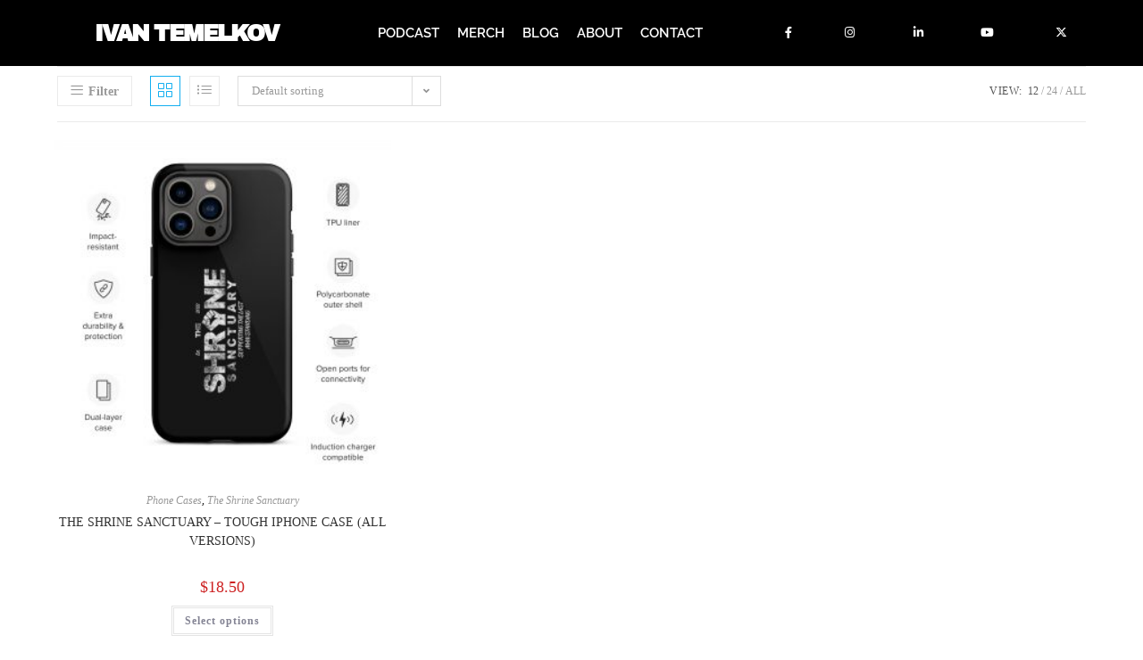

--- FILE ---
content_type: text/html; charset=UTF-8
request_url: https://www.ivantemelkov.com/size/iphone-12-pro-max/?products-per-page=12
body_size: 140883
content:
<!DOCTYPE html>
<html class="html" lang="en-US">
<head>
	<meta charset="UTF-8">
	<link rel="profile" href="https://gmpg.org/xfn/11">

	<meta name='robots' content='index, follow, max-image-preview:large, max-snippet:-1, max-video-preview:-1' />
	<style>img:is([sizes="auto" i], [sizes^="auto," i]) { contain-intrinsic-size: 3000px 1500px }</style>
	<meta name="viewport" content="width=device-width, initial-scale=1">
	<!-- This site is optimized with the Yoast SEO plugin v26.8 - https://yoast.com/product/yoast-seo-wordpress/ -->
	<title>iPhone 12 Pro Max Archives - IvanTemelkov.com</title>
	<link rel="canonical" href="https://www.ivantemelkov.com/size/iphone-12-pro-max/" />
	<meta property="og:locale" content="en_US" />
	<meta property="og:type" content="article" />
	<meta property="og:title" content="iPhone 12 Pro Max Archives - IvanTemelkov.com" />
	<meta property="og:url" content="https://www.ivantemelkov.com/size/iphone-12-pro-max/" />
	<meta property="og:site_name" content="IvanTemelkov.com" />
	<meta name="twitter:card" content="summary_large_image" />
	<script type="application/ld+json" class="yoast-schema-graph">{"@context":"https://schema.org","@graph":[{"@type":"CollectionPage","@id":"https://www.ivantemelkov.com/size/iphone-12-pro-max/","url":"https://www.ivantemelkov.com/size/iphone-12-pro-max/","name":"iPhone 12 Pro Max Archives - IvanTemelkov.com","isPartOf":{"@id":"https://www.ivantemelkov.com/#website"},"primaryImageOfPage":{"@id":"https://www.ivantemelkov.com/size/iphone-12-pro-max/#primaryimage"},"image":{"@id":"https://www.ivantemelkov.com/size/iphone-12-pro-max/#primaryimage"},"thumbnailUrl":"https://www.ivantemelkov.com/wp-content/uploads/2023/01/tough-iphone-case-glossy-iphone-14-pro-max-front-63c7682ab67df.jpg","breadcrumb":{"@id":"https://www.ivantemelkov.com/size/iphone-12-pro-max/#breadcrumb"},"inLanguage":"en-US"},{"@type":"ImageObject","inLanguage":"en-US","@id":"https://www.ivantemelkov.com/size/iphone-12-pro-max/#primaryimage","url":"https://www.ivantemelkov.com/wp-content/uploads/2023/01/tough-iphone-case-glossy-iphone-14-pro-max-front-63c7682ab67df.jpg","contentUrl":"https://www.ivantemelkov.com/wp-content/uploads/2023/01/tough-iphone-case-glossy-iphone-14-pro-max-front-63c7682ab67df.jpg","width":2000,"height":2000},{"@type":"BreadcrumbList","@id":"https://www.ivantemelkov.com/size/iphone-12-pro-max/#breadcrumb","itemListElement":[{"@type":"ListItem","position":1,"name":"Home","item":"https://www.ivantemelkov.com/"},{"@type":"ListItem","position":2,"name":"iPhone 12 Pro Max"}]},{"@type":"WebSite","@id":"https://www.ivantemelkov.com/#website","url":"https://www.ivantemelkov.com/","name":"IvanTemelkov.com","description":"","potentialAction":[{"@type":"SearchAction","target":{"@type":"EntryPoint","urlTemplate":"https://www.ivantemelkov.com/?s={search_term_string}"},"query-input":{"@type":"PropertyValueSpecification","valueRequired":true,"valueName":"search_term_string"}}],"inLanguage":"en-US"}]}</script>
	<!-- / Yoast SEO plugin. -->


<link rel='dns-prefetch' href='//capi-automation.s3.us-east-2.amazonaws.com' />
<link rel='dns-prefetch' href='//fonts.googleapis.com' />
<link rel="alternate" type="application/rss+xml" title="IvanTemelkov.com &raquo; Feed" href="https://www.ivantemelkov.com/feed/" />
<link rel="alternate" type="application/rss+xml" title="IvanTemelkov.com &raquo; Comments Feed" href="https://www.ivantemelkov.com/comments/feed/" />
<link rel="alternate" type="application/rss+xml" title="IvanTemelkov.com &raquo; iPhone 12 Pro Max Size Feed" href="https://www.ivantemelkov.com/size/iphone-12-pro-max/feed/" />
		<!-- This site uses the Google Analytics by MonsterInsights plugin v9.11.1 - Using Analytics tracking - https://www.monsterinsights.com/ -->
							<script src="//www.googletagmanager.com/gtag/js?id=G-BY42192TM6"  data-cfasync="false" data-wpfc-render="false" async></script>
			<script data-cfasync="false" data-wpfc-render="false">
				var mi_version = '9.11.1';
				var mi_track_user = true;
				var mi_no_track_reason = '';
								var MonsterInsightsDefaultLocations = {"page_location":"https:\/\/www.ivantemelkov.com\/size\/iphone-12-pro-max\/?products-per-page=12"};
								if ( typeof MonsterInsightsPrivacyGuardFilter === 'function' ) {
					var MonsterInsightsLocations = (typeof MonsterInsightsExcludeQuery === 'object') ? MonsterInsightsPrivacyGuardFilter( MonsterInsightsExcludeQuery ) : MonsterInsightsPrivacyGuardFilter( MonsterInsightsDefaultLocations );
				} else {
					var MonsterInsightsLocations = (typeof MonsterInsightsExcludeQuery === 'object') ? MonsterInsightsExcludeQuery : MonsterInsightsDefaultLocations;
				}

								var disableStrs = [
										'ga-disable-G-BY42192TM6',
									];

				/* Function to detect opted out users */
				function __gtagTrackerIsOptedOut() {
					for (var index = 0; index < disableStrs.length; index++) {
						if (document.cookie.indexOf(disableStrs[index] + '=true') > -1) {
							return true;
						}
					}

					return false;
				}

				/* Disable tracking if the opt-out cookie exists. */
				if (__gtagTrackerIsOptedOut()) {
					for (var index = 0; index < disableStrs.length; index++) {
						window[disableStrs[index]] = true;
					}
				}

				/* Opt-out function */
				function __gtagTrackerOptout() {
					for (var index = 0; index < disableStrs.length; index++) {
						document.cookie = disableStrs[index] + '=true; expires=Thu, 31 Dec 2099 23:59:59 UTC; path=/';
						window[disableStrs[index]] = true;
					}
				}

				if ('undefined' === typeof gaOptout) {
					function gaOptout() {
						__gtagTrackerOptout();
					}
				}
								window.dataLayer = window.dataLayer || [];

				window.MonsterInsightsDualTracker = {
					helpers: {},
					trackers: {},
				};
				if (mi_track_user) {
					function __gtagDataLayer() {
						dataLayer.push(arguments);
					}

					function __gtagTracker(type, name, parameters) {
						if (!parameters) {
							parameters = {};
						}

						if (parameters.send_to) {
							__gtagDataLayer.apply(null, arguments);
							return;
						}

						if (type === 'event') {
														parameters.send_to = monsterinsights_frontend.v4_id;
							var hookName = name;
							if (typeof parameters['event_category'] !== 'undefined') {
								hookName = parameters['event_category'] + ':' + name;
							}

							if (typeof MonsterInsightsDualTracker.trackers[hookName] !== 'undefined') {
								MonsterInsightsDualTracker.trackers[hookName](parameters);
							} else {
								__gtagDataLayer('event', name, parameters);
							}
							
						} else {
							__gtagDataLayer.apply(null, arguments);
						}
					}

					__gtagTracker('js', new Date());
					__gtagTracker('set', {
						'developer_id.dZGIzZG': true,
											});
					if ( MonsterInsightsLocations.page_location ) {
						__gtagTracker('set', MonsterInsightsLocations);
					}
										__gtagTracker('config', 'G-BY42192TM6', {"forceSSL":"true"} );
										window.gtag = __gtagTracker;										(function () {
						/* https://developers.google.com/analytics/devguides/collection/analyticsjs/ */
						/* ga and __gaTracker compatibility shim. */
						var noopfn = function () {
							return null;
						};
						var newtracker = function () {
							return new Tracker();
						};
						var Tracker = function () {
							return null;
						};
						var p = Tracker.prototype;
						p.get = noopfn;
						p.set = noopfn;
						p.send = function () {
							var args = Array.prototype.slice.call(arguments);
							args.unshift('send');
							__gaTracker.apply(null, args);
						};
						var __gaTracker = function () {
							var len = arguments.length;
							if (len === 0) {
								return;
							}
							var f = arguments[len - 1];
							if (typeof f !== 'object' || f === null || typeof f.hitCallback !== 'function') {
								if ('send' === arguments[0]) {
									var hitConverted, hitObject = false, action;
									if ('event' === arguments[1]) {
										if ('undefined' !== typeof arguments[3]) {
											hitObject = {
												'eventAction': arguments[3],
												'eventCategory': arguments[2],
												'eventLabel': arguments[4],
												'value': arguments[5] ? arguments[5] : 1,
											}
										}
									}
									if ('pageview' === arguments[1]) {
										if ('undefined' !== typeof arguments[2]) {
											hitObject = {
												'eventAction': 'page_view',
												'page_path': arguments[2],
											}
										}
									}
									if (typeof arguments[2] === 'object') {
										hitObject = arguments[2];
									}
									if (typeof arguments[5] === 'object') {
										Object.assign(hitObject, arguments[5]);
									}
									if ('undefined' !== typeof arguments[1].hitType) {
										hitObject = arguments[1];
										if ('pageview' === hitObject.hitType) {
											hitObject.eventAction = 'page_view';
										}
									}
									if (hitObject) {
										action = 'timing' === arguments[1].hitType ? 'timing_complete' : hitObject.eventAction;
										hitConverted = mapArgs(hitObject);
										__gtagTracker('event', action, hitConverted);
									}
								}
								return;
							}

							function mapArgs(args) {
								var arg, hit = {};
								var gaMap = {
									'eventCategory': 'event_category',
									'eventAction': 'event_action',
									'eventLabel': 'event_label',
									'eventValue': 'event_value',
									'nonInteraction': 'non_interaction',
									'timingCategory': 'event_category',
									'timingVar': 'name',
									'timingValue': 'value',
									'timingLabel': 'event_label',
									'page': 'page_path',
									'location': 'page_location',
									'title': 'page_title',
									'referrer' : 'page_referrer',
								};
								for (arg in args) {
																		if (!(!args.hasOwnProperty(arg) || !gaMap.hasOwnProperty(arg))) {
										hit[gaMap[arg]] = args[arg];
									} else {
										hit[arg] = args[arg];
									}
								}
								return hit;
							}

							try {
								f.hitCallback();
							} catch (ex) {
							}
						};
						__gaTracker.create = newtracker;
						__gaTracker.getByName = newtracker;
						__gaTracker.getAll = function () {
							return [];
						};
						__gaTracker.remove = noopfn;
						__gaTracker.loaded = true;
						window['__gaTracker'] = __gaTracker;
					})();
									} else {
										console.log("");
					(function () {
						function __gtagTracker() {
							return null;
						}

						window['__gtagTracker'] = __gtagTracker;
						window['gtag'] = __gtagTracker;
					})();
									}
			</script>
							<!-- / Google Analytics by MonsterInsights -->
		<script>
window._wpemojiSettings = {"baseUrl":"https:\/\/s.w.org\/images\/core\/emoji\/16.0.1\/72x72\/","ext":".png","svgUrl":"https:\/\/s.w.org\/images\/core\/emoji\/16.0.1\/svg\/","svgExt":".svg","source":{"concatemoji":"https:\/\/www.ivantemelkov.com\/wp-includes\/js\/wp-emoji-release.min.js?ver=6.8.3"}};
/*! This file is auto-generated */
!function(s,n){var o,i,e;function c(e){try{var t={supportTests:e,timestamp:(new Date).valueOf()};sessionStorage.setItem(o,JSON.stringify(t))}catch(e){}}function p(e,t,n){e.clearRect(0,0,e.canvas.width,e.canvas.height),e.fillText(t,0,0);var t=new Uint32Array(e.getImageData(0,0,e.canvas.width,e.canvas.height).data),a=(e.clearRect(0,0,e.canvas.width,e.canvas.height),e.fillText(n,0,0),new Uint32Array(e.getImageData(0,0,e.canvas.width,e.canvas.height).data));return t.every(function(e,t){return e===a[t]})}function u(e,t){e.clearRect(0,0,e.canvas.width,e.canvas.height),e.fillText(t,0,0);for(var n=e.getImageData(16,16,1,1),a=0;a<n.data.length;a++)if(0!==n.data[a])return!1;return!0}function f(e,t,n,a){switch(t){case"flag":return n(e,"\ud83c\udff3\ufe0f\u200d\u26a7\ufe0f","\ud83c\udff3\ufe0f\u200b\u26a7\ufe0f")?!1:!n(e,"\ud83c\udde8\ud83c\uddf6","\ud83c\udde8\u200b\ud83c\uddf6")&&!n(e,"\ud83c\udff4\udb40\udc67\udb40\udc62\udb40\udc65\udb40\udc6e\udb40\udc67\udb40\udc7f","\ud83c\udff4\u200b\udb40\udc67\u200b\udb40\udc62\u200b\udb40\udc65\u200b\udb40\udc6e\u200b\udb40\udc67\u200b\udb40\udc7f");case"emoji":return!a(e,"\ud83e\udedf")}return!1}function g(e,t,n,a){var r="undefined"!=typeof WorkerGlobalScope&&self instanceof WorkerGlobalScope?new OffscreenCanvas(300,150):s.createElement("canvas"),o=r.getContext("2d",{willReadFrequently:!0}),i=(o.textBaseline="top",o.font="600 32px Arial",{});return e.forEach(function(e){i[e]=t(o,e,n,a)}),i}function t(e){var t=s.createElement("script");t.src=e,t.defer=!0,s.head.appendChild(t)}"undefined"!=typeof Promise&&(o="wpEmojiSettingsSupports",i=["flag","emoji"],n.supports={everything:!0,everythingExceptFlag:!0},e=new Promise(function(e){s.addEventListener("DOMContentLoaded",e,{once:!0})}),new Promise(function(t){var n=function(){try{var e=JSON.parse(sessionStorage.getItem(o));if("object"==typeof e&&"number"==typeof e.timestamp&&(new Date).valueOf()<e.timestamp+604800&&"object"==typeof e.supportTests)return e.supportTests}catch(e){}return null}();if(!n){if("undefined"!=typeof Worker&&"undefined"!=typeof OffscreenCanvas&&"undefined"!=typeof URL&&URL.createObjectURL&&"undefined"!=typeof Blob)try{var e="postMessage("+g.toString()+"("+[JSON.stringify(i),f.toString(),p.toString(),u.toString()].join(",")+"));",a=new Blob([e],{type:"text/javascript"}),r=new Worker(URL.createObjectURL(a),{name:"wpTestEmojiSupports"});return void(r.onmessage=function(e){c(n=e.data),r.terminate(),t(n)})}catch(e){}c(n=g(i,f,p,u))}t(n)}).then(function(e){for(var t in e)n.supports[t]=e[t],n.supports.everything=n.supports.everything&&n.supports[t],"flag"!==t&&(n.supports.everythingExceptFlag=n.supports.everythingExceptFlag&&n.supports[t]);n.supports.everythingExceptFlag=n.supports.everythingExceptFlag&&!n.supports.flag,n.DOMReady=!1,n.readyCallback=function(){n.DOMReady=!0}}).then(function(){return e}).then(function(){var e;n.supports.everything||(n.readyCallback(),(e=n.source||{}).concatemoji?t(e.concatemoji):e.wpemoji&&e.twemoji&&(t(e.twemoji),t(e.wpemoji)))}))}((window,document),window._wpemojiSettings);
</script>
<link rel='stylesheet' id='sbi_styles-css' href='https://www.ivantemelkov.com/wp-content/plugins/instagram-feed/css/sbi-styles.min.css?ver=6.9.1' media='all' />
<style id='wp-emoji-styles-inline-css'>

	img.wp-smiley, img.emoji {
		display: inline !important;
		border: none !important;
		box-shadow: none !important;
		height: 1em !important;
		width: 1em !important;
		margin: 0 0.07em !important;
		vertical-align: -0.1em !important;
		background: none !important;
		padding: 0 !important;
	}
</style>
<link rel='stylesheet' id='wp-block-library-css' href='https://www.ivantemelkov.com/wp-includes/css/dist/block-library/style.min.css?ver=6.8.3' media='all' />
<style id='wp-block-library-theme-inline-css'>
.wp-block-audio :where(figcaption){color:#555;font-size:13px;text-align:center}.is-dark-theme .wp-block-audio :where(figcaption){color:#ffffffa6}.wp-block-audio{margin:0 0 1em}.wp-block-code{border:1px solid #ccc;border-radius:4px;font-family:Menlo,Consolas,monaco,monospace;padding:.8em 1em}.wp-block-embed :where(figcaption){color:#555;font-size:13px;text-align:center}.is-dark-theme .wp-block-embed :where(figcaption){color:#ffffffa6}.wp-block-embed{margin:0 0 1em}.blocks-gallery-caption{color:#555;font-size:13px;text-align:center}.is-dark-theme .blocks-gallery-caption{color:#ffffffa6}:root :where(.wp-block-image figcaption){color:#555;font-size:13px;text-align:center}.is-dark-theme :root :where(.wp-block-image figcaption){color:#ffffffa6}.wp-block-image{margin:0 0 1em}.wp-block-pullquote{border-bottom:4px solid;border-top:4px solid;color:currentColor;margin-bottom:1.75em}.wp-block-pullquote cite,.wp-block-pullquote footer,.wp-block-pullquote__citation{color:currentColor;font-size:.8125em;font-style:normal;text-transform:uppercase}.wp-block-quote{border-left:.25em solid;margin:0 0 1.75em;padding-left:1em}.wp-block-quote cite,.wp-block-quote footer{color:currentColor;font-size:.8125em;font-style:normal;position:relative}.wp-block-quote:where(.has-text-align-right){border-left:none;border-right:.25em solid;padding-left:0;padding-right:1em}.wp-block-quote:where(.has-text-align-center){border:none;padding-left:0}.wp-block-quote.is-large,.wp-block-quote.is-style-large,.wp-block-quote:where(.is-style-plain){border:none}.wp-block-search .wp-block-search__label{font-weight:700}.wp-block-search__button{border:1px solid #ccc;padding:.375em .625em}:where(.wp-block-group.has-background){padding:1.25em 2.375em}.wp-block-separator.has-css-opacity{opacity:.4}.wp-block-separator{border:none;border-bottom:2px solid;margin-left:auto;margin-right:auto}.wp-block-separator.has-alpha-channel-opacity{opacity:1}.wp-block-separator:not(.is-style-wide):not(.is-style-dots){width:100px}.wp-block-separator.has-background:not(.is-style-dots){border-bottom:none;height:1px}.wp-block-separator.has-background:not(.is-style-wide):not(.is-style-dots){height:2px}.wp-block-table{margin:0 0 1em}.wp-block-table td,.wp-block-table th{word-break:normal}.wp-block-table :where(figcaption){color:#555;font-size:13px;text-align:center}.is-dark-theme .wp-block-table :where(figcaption){color:#ffffffa6}.wp-block-video :where(figcaption){color:#555;font-size:13px;text-align:center}.is-dark-theme .wp-block-video :where(figcaption){color:#ffffffa6}.wp-block-video{margin:0 0 1em}:root :where(.wp-block-template-part.has-background){margin-bottom:0;margin-top:0;padding:1.25em 2.375em}
</style>
<style id='classic-theme-styles-inline-css'>
/*! This file is auto-generated */
.wp-block-button__link{color:#fff;background-color:#32373c;border-radius:9999px;box-shadow:none;text-decoration:none;padding:calc(.667em + 2px) calc(1.333em + 2px);font-size:1.125em}.wp-block-file__button{background:#32373c;color:#fff;text-decoration:none}
</style>
<style id='global-styles-inline-css'>
:root{--wp--preset--aspect-ratio--square: 1;--wp--preset--aspect-ratio--4-3: 4/3;--wp--preset--aspect-ratio--3-4: 3/4;--wp--preset--aspect-ratio--3-2: 3/2;--wp--preset--aspect-ratio--2-3: 2/3;--wp--preset--aspect-ratio--16-9: 16/9;--wp--preset--aspect-ratio--9-16: 9/16;--wp--preset--color--black: #000000;--wp--preset--color--cyan-bluish-gray: #abb8c3;--wp--preset--color--white: #ffffff;--wp--preset--color--pale-pink: #f78da7;--wp--preset--color--vivid-red: #cf2e2e;--wp--preset--color--luminous-vivid-orange: #ff6900;--wp--preset--color--luminous-vivid-amber: #fcb900;--wp--preset--color--light-green-cyan: #7bdcb5;--wp--preset--color--vivid-green-cyan: #00d084;--wp--preset--color--pale-cyan-blue: #8ed1fc;--wp--preset--color--vivid-cyan-blue: #0693e3;--wp--preset--color--vivid-purple: #9b51e0;--wp--preset--gradient--vivid-cyan-blue-to-vivid-purple: linear-gradient(135deg,rgba(6,147,227,1) 0%,rgb(155,81,224) 100%);--wp--preset--gradient--light-green-cyan-to-vivid-green-cyan: linear-gradient(135deg,rgb(122,220,180) 0%,rgb(0,208,130) 100%);--wp--preset--gradient--luminous-vivid-amber-to-luminous-vivid-orange: linear-gradient(135deg,rgba(252,185,0,1) 0%,rgba(255,105,0,1) 100%);--wp--preset--gradient--luminous-vivid-orange-to-vivid-red: linear-gradient(135deg,rgba(255,105,0,1) 0%,rgb(207,46,46) 100%);--wp--preset--gradient--very-light-gray-to-cyan-bluish-gray: linear-gradient(135deg,rgb(238,238,238) 0%,rgb(169,184,195) 100%);--wp--preset--gradient--cool-to-warm-spectrum: linear-gradient(135deg,rgb(74,234,220) 0%,rgb(151,120,209) 20%,rgb(207,42,186) 40%,rgb(238,44,130) 60%,rgb(251,105,98) 80%,rgb(254,248,76) 100%);--wp--preset--gradient--blush-light-purple: linear-gradient(135deg,rgb(255,206,236) 0%,rgb(152,150,240) 100%);--wp--preset--gradient--blush-bordeaux: linear-gradient(135deg,rgb(254,205,165) 0%,rgb(254,45,45) 50%,rgb(107,0,62) 100%);--wp--preset--gradient--luminous-dusk: linear-gradient(135deg,rgb(255,203,112) 0%,rgb(199,81,192) 50%,rgb(65,88,208) 100%);--wp--preset--gradient--pale-ocean: linear-gradient(135deg,rgb(255,245,203) 0%,rgb(182,227,212) 50%,rgb(51,167,181) 100%);--wp--preset--gradient--electric-grass: linear-gradient(135deg,rgb(202,248,128) 0%,rgb(113,206,126) 100%);--wp--preset--gradient--midnight: linear-gradient(135deg,rgb(2,3,129) 0%,rgb(40,116,252) 100%);--wp--preset--font-size--small: 13px;--wp--preset--font-size--medium: 20px;--wp--preset--font-size--large: 36px;--wp--preset--font-size--x-large: 42px;--wp--preset--spacing--20: 0.44rem;--wp--preset--spacing--30: 0.67rem;--wp--preset--spacing--40: 1rem;--wp--preset--spacing--50: 1.5rem;--wp--preset--spacing--60: 2.25rem;--wp--preset--spacing--70: 3.38rem;--wp--preset--spacing--80: 5.06rem;--wp--preset--shadow--natural: 6px 6px 9px rgba(0, 0, 0, 0.2);--wp--preset--shadow--deep: 12px 12px 50px rgba(0, 0, 0, 0.4);--wp--preset--shadow--sharp: 6px 6px 0px rgba(0, 0, 0, 0.2);--wp--preset--shadow--outlined: 6px 6px 0px -3px rgba(255, 255, 255, 1), 6px 6px rgba(0, 0, 0, 1);--wp--preset--shadow--crisp: 6px 6px 0px rgba(0, 0, 0, 1);}:where(.is-layout-flex){gap: 0.5em;}:where(.is-layout-grid){gap: 0.5em;}body .is-layout-flex{display: flex;}.is-layout-flex{flex-wrap: wrap;align-items: center;}.is-layout-flex > :is(*, div){margin: 0;}body .is-layout-grid{display: grid;}.is-layout-grid > :is(*, div){margin: 0;}:where(.wp-block-columns.is-layout-flex){gap: 2em;}:where(.wp-block-columns.is-layout-grid){gap: 2em;}:where(.wp-block-post-template.is-layout-flex){gap: 1.25em;}:where(.wp-block-post-template.is-layout-grid){gap: 1.25em;}.has-black-color{color: var(--wp--preset--color--black) !important;}.has-cyan-bluish-gray-color{color: var(--wp--preset--color--cyan-bluish-gray) !important;}.has-white-color{color: var(--wp--preset--color--white) !important;}.has-pale-pink-color{color: var(--wp--preset--color--pale-pink) !important;}.has-vivid-red-color{color: var(--wp--preset--color--vivid-red) !important;}.has-luminous-vivid-orange-color{color: var(--wp--preset--color--luminous-vivid-orange) !important;}.has-luminous-vivid-amber-color{color: var(--wp--preset--color--luminous-vivid-amber) !important;}.has-light-green-cyan-color{color: var(--wp--preset--color--light-green-cyan) !important;}.has-vivid-green-cyan-color{color: var(--wp--preset--color--vivid-green-cyan) !important;}.has-pale-cyan-blue-color{color: var(--wp--preset--color--pale-cyan-blue) !important;}.has-vivid-cyan-blue-color{color: var(--wp--preset--color--vivid-cyan-blue) !important;}.has-vivid-purple-color{color: var(--wp--preset--color--vivid-purple) !important;}.has-black-background-color{background-color: var(--wp--preset--color--black) !important;}.has-cyan-bluish-gray-background-color{background-color: var(--wp--preset--color--cyan-bluish-gray) !important;}.has-white-background-color{background-color: var(--wp--preset--color--white) !important;}.has-pale-pink-background-color{background-color: var(--wp--preset--color--pale-pink) !important;}.has-vivid-red-background-color{background-color: var(--wp--preset--color--vivid-red) !important;}.has-luminous-vivid-orange-background-color{background-color: var(--wp--preset--color--luminous-vivid-orange) !important;}.has-luminous-vivid-amber-background-color{background-color: var(--wp--preset--color--luminous-vivid-amber) !important;}.has-light-green-cyan-background-color{background-color: var(--wp--preset--color--light-green-cyan) !important;}.has-vivid-green-cyan-background-color{background-color: var(--wp--preset--color--vivid-green-cyan) !important;}.has-pale-cyan-blue-background-color{background-color: var(--wp--preset--color--pale-cyan-blue) !important;}.has-vivid-cyan-blue-background-color{background-color: var(--wp--preset--color--vivid-cyan-blue) !important;}.has-vivid-purple-background-color{background-color: var(--wp--preset--color--vivid-purple) !important;}.has-black-border-color{border-color: var(--wp--preset--color--black) !important;}.has-cyan-bluish-gray-border-color{border-color: var(--wp--preset--color--cyan-bluish-gray) !important;}.has-white-border-color{border-color: var(--wp--preset--color--white) !important;}.has-pale-pink-border-color{border-color: var(--wp--preset--color--pale-pink) !important;}.has-vivid-red-border-color{border-color: var(--wp--preset--color--vivid-red) !important;}.has-luminous-vivid-orange-border-color{border-color: var(--wp--preset--color--luminous-vivid-orange) !important;}.has-luminous-vivid-amber-border-color{border-color: var(--wp--preset--color--luminous-vivid-amber) !important;}.has-light-green-cyan-border-color{border-color: var(--wp--preset--color--light-green-cyan) !important;}.has-vivid-green-cyan-border-color{border-color: var(--wp--preset--color--vivid-green-cyan) !important;}.has-pale-cyan-blue-border-color{border-color: var(--wp--preset--color--pale-cyan-blue) !important;}.has-vivid-cyan-blue-border-color{border-color: var(--wp--preset--color--vivid-cyan-blue) !important;}.has-vivid-purple-border-color{border-color: var(--wp--preset--color--vivid-purple) !important;}.has-vivid-cyan-blue-to-vivid-purple-gradient-background{background: var(--wp--preset--gradient--vivid-cyan-blue-to-vivid-purple) !important;}.has-light-green-cyan-to-vivid-green-cyan-gradient-background{background: var(--wp--preset--gradient--light-green-cyan-to-vivid-green-cyan) !important;}.has-luminous-vivid-amber-to-luminous-vivid-orange-gradient-background{background: var(--wp--preset--gradient--luminous-vivid-amber-to-luminous-vivid-orange) !important;}.has-luminous-vivid-orange-to-vivid-red-gradient-background{background: var(--wp--preset--gradient--luminous-vivid-orange-to-vivid-red) !important;}.has-very-light-gray-to-cyan-bluish-gray-gradient-background{background: var(--wp--preset--gradient--very-light-gray-to-cyan-bluish-gray) !important;}.has-cool-to-warm-spectrum-gradient-background{background: var(--wp--preset--gradient--cool-to-warm-spectrum) !important;}.has-blush-light-purple-gradient-background{background: var(--wp--preset--gradient--blush-light-purple) !important;}.has-blush-bordeaux-gradient-background{background: var(--wp--preset--gradient--blush-bordeaux) !important;}.has-luminous-dusk-gradient-background{background: var(--wp--preset--gradient--luminous-dusk) !important;}.has-pale-ocean-gradient-background{background: var(--wp--preset--gradient--pale-ocean) !important;}.has-electric-grass-gradient-background{background: var(--wp--preset--gradient--electric-grass) !important;}.has-midnight-gradient-background{background: var(--wp--preset--gradient--midnight) !important;}.has-small-font-size{font-size: var(--wp--preset--font-size--small) !important;}.has-medium-font-size{font-size: var(--wp--preset--font-size--medium) !important;}.has-large-font-size{font-size: var(--wp--preset--font-size--large) !important;}.has-x-large-font-size{font-size: var(--wp--preset--font-size--x-large) !important;}
:where(.wp-block-post-template.is-layout-flex){gap: 1.25em;}:where(.wp-block-post-template.is-layout-grid){gap: 1.25em;}
:where(.wp-block-columns.is-layout-flex){gap: 2em;}:where(.wp-block-columns.is-layout-grid){gap: 2em;}
:root :where(.wp-block-pullquote){font-size: 1.5em;line-height: 1.6;}
</style>
<link rel='stylesheet' id='contact-form-7-css' href='https://www.ivantemelkov.com/wp-content/plugins/contact-form-7/includes/css/styles.css?ver=6.1.4' media='all' />
<link rel='stylesheet' id='rs-plugin-settings-css' href='https://www.ivantemelkov.com/wp-content/plugins/revslider/public/assets/css/settings.css?ver=5.4.7.2' media='all' />
<style id='rs-plugin-settings-inline-css'>
#rs-demo-id {}
</style>
<style id='woocommerce-inline-inline-css'>
.woocommerce form .form-row .required { visibility: visible; }
</style>
<link rel='stylesheet' id='mc4wp-form-themes-css' href='https://www.ivantemelkov.com/wp-content/plugins/mailchimp-for-wp/assets/css/form-themes.css?ver=4.11.1' media='all' />
<link rel='stylesheet' id='elementor-frontend-css' href='https://www.ivantemelkov.com/wp-content/plugins/elementor/assets/css/frontend.min.css?ver=3.35.0-dev2' media='all' />
<link rel='stylesheet' id='elementor-post-16-css' href='https://www.ivantemelkov.com/wp-content/uploads/elementor/css/post-16.css?ver=1769440094' media='all' />
<link rel='stylesheet' id='eael-general-css' href='https://www.ivantemelkov.com/wp-content/plugins/essential-addons-for-elementor-lite/assets/front-end/css/view/general.min.css?ver=6.5.9' media='all' />
<link rel='stylesheet' id='eael-1427-css' href='https://www.ivantemelkov.com/wp-content/uploads/essential-addons-elementor/eael-1427.css?ver=1674023205' media='all' />
<link rel='stylesheet' id='elementor-post-1427-css' href='https://www.ivantemelkov.com/wp-content/uploads/elementor/css/post-1427.css?ver=1769440094' media='all' />
<link rel='stylesheet' id='oceanwp-woo-mini-cart-css' href='https://www.ivantemelkov.com/wp-content/themes/oceanwp/assets/css/woo/woo-mini-cart.min.css?ver=6.8.3' media='all' />
<link rel='stylesheet' id='font-awesome-css' href='https://www.ivantemelkov.com/wp-content/themes/oceanwp/assets/fonts/fontawesome/css/all.min.css?ver=6.7.2' media='all' />
<link rel='stylesheet' id='simple-line-icons-css' href='https://www.ivantemelkov.com/wp-content/themes/oceanwp/assets/css/third/simple-line-icons.min.css?ver=2.4.0' media='all' />
<link rel='stylesheet' id='oceanwp-style-css' href='https://www.ivantemelkov.com/wp-content/themes/oceanwp/assets/css/style.min.css?ver=4.1.2' media='all' />
<style id='oceanwp-style-inline-css'>
body div.wpforms-container-full .wpforms-form input[type=submit]:hover,
			body div.wpforms-container-full .wpforms-form input[type=submit]:active,
			body div.wpforms-container-full .wpforms-form button[type=submit]:hover,
			body div.wpforms-container-full .wpforms-form button[type=submit]:active,
			body div.wpforms-container-full .wpforms-form .wpforms-page-button:hover,
			body div.wpforms-container-full .wpforms-form .wpforms-page-button:active,
			body .wp-core-ui div.wpforms-container-full .wpforms-form input[type=submit]:hover,
			body .wp-core-ui div.wpforms-container-full .wpforms-form input[type=submit]:active,
			body .wp-core-ui div.wpforms-container-full .wpforms-form button[type=submit]:hover,
			body .wp-core-ui div.wpforms-container-full .wpforms-form button[type=submit]:active,
			body .wp-core-ui div.wpforms-container-full .wpforms-form .wpforms-page-button:hover,
			body .wp-core-ui div.wpforms-container-full .wpforms-form .wpforms-page-button:active {
					background: linear-gradient(0deg, rgba(0, 0, 0, 0.2), rgba(0, 0, 0, 0.2)), var(--wpforms-button-background-color-alt, var(--wpforms-button-background-color)) !important;
			}
</style>
<link rel='stylesheet' id='oceanwp-google-font-montserrat-css' href='//fonts.googleapis.com/css?family=Montserrat%3A100%2C200%2C300%2C400%2C500%2C600%2C700%2C800%2C900%2C100i%2C200i%2C300i%2C400i%2C500i%2C600i%2C700i%2C800i%2C900i&#038;subset=latin%2Clatin-ext%2Ccyrillic%2Ccyrillic-ext%2Cgreek%2Cgreek-ext&#038;display=swap&#038;ver=6.8.3' media='all' />
<link rel='stylesheet' id='oceanwp-google-font-oswald-css' href='//fonts.googleapis.com/css?family=Oswald%3A100%2C200%2C300%2C400%2C500%2C600%2C700%2C800%2C900%2C100i%2C200i%2C300i%2C400i%2C500i%2C600i%2C700i%2C800i%2C900i&#038;subset=latin%2Clatin-ext%2Ccyrillic%2Ccyrillic-ext%2Cgreek%2Cgreek-ext&#038;display=swap&#038;ver=6.8.3' media='all' />
<link rel='stylesheet' id='oceanwp-google-font-raleway-css' href='//fonts.googleapis.com/css?family=Raleway%3A100%2C200%2C300%2C400%2C500%2C600%2C700%2C800%2C900%2C100i%2C200i%2C300i%2C400i%2C500i%2C600i%2C700i%2C800i%2C900i&#038;subset=latin%2Clatin-ext%2Ccyrillic%2Ccyrillic-ext%2Cgreek%2Cgreek-ext&#038;display=swap&#038;ver=6.8.3' media='all' />
<link rel='stylesheet' id='flick-css' href='https://www.ivantemelkov.com/wp-content/plugins/mailchimp/assets/css/flick/flick.css?ver=2.0.1' media='all' />
<link rel='stylesheet' id='mailchimp_sf_main_css-css' href='https://www.ivantemelkov.com/wp-content/plugins/mailchimp/assets/css/frontend.css?ver=2.0.1' media='all' />
<link rel='stylesheet' id='oceanwp-woocommerce-css' href='https://www.ivantemelkov.com/wp-content/themes/oceanwp/assets/css/woo/woocommerce.min.css?ver=6.8.3' media='all' />
<link rel='stylesheet' id='oceanwp-woo-star-font-css' href='https://www.ivantemelkov.com/wp-content/themes/oceanwp/assets/css/woo/woo-star-font.min.css?ver=6.8.3' media='all' />
<link rel='stylesheet' id='oceanwp-woo-quick-view-css' href='https://www.ivantemelkov.com/wp-content/themes/oceanwp/assets/css/woo/woo-quick-view.min.css?ver=6.8.3' media='all' />
<link rel='stylesheet' id='master-addons-main-style-css' href='https://www.ivantemelkov.com/wp-content/plugins/master-addons/assets/css/master-addons-styles.css?ver=6.8.3' media='all' />
<link rel='stylesheet' id='oe-widgets-style-css' href='https://www.ivantemelkov.com/wp-content/plugins/ocean-extra/assets/css/widgets.css?ver=6.8.3' media='all' />
<link rel='stylesheet' id='osh-styles-css' href='https://www.ivantemelkov.com/wp-content/plugins/ocean-sticky-header/assets/css/style.min.css?ver=6.8.3' media='all' />
<link rel='stylesheet' id='elementor-gf-local-lato-css' href='https://www.ivantemelkov.com/wp-content/uploads/elementor/google-fonts/css/lato.css?ver=1742223901' media='all' />
<link rel='stylesheet' id='elementor-gf-local-archivoblack-css' href='https://www.ivantemelkov.com/wp-content/uploads/elementor/google-fonts/css/archivoblack.css?ver=1742223901' media='all' />
<link rel='stylesheet' id='elementor-gf-local-raleway-css' href='https://www.ivantemelkov.com/wp-content/uploads/elementor/google-fonts/css/raleway.css?ver=1742223921' media='all' />
<link rel='stylesheet' id='elementor-gf-local-encodesanscondensed-css' href='https://www.ivantemelkov.com/wp-content/uploads/elementor/google-fonts/css/encodesanscondensed.css?ver=1742223927' media='all' />
<link rel='stylesheet' id='elementor-icons-shared-0-css' href='https://www.ivantemelkov.com/wp-content/plugins/elementor/assets/lib/font-awesome/css/fontawesome.min.css?ver=5.15.3' media='all' />
<link rel='stylesheet' id='elementor-icons-fa-solid-css' href='https://www.ivantemelkov.com/wp-content/plugins/elementor/assets/lib/font-awesome/css/solid.min.css?ver=5.15.3' media='all' />
<link rel='stylesheet' id='elementor-icons-fa-brands-css' href='https://www.ivantemelkov.com/wp-content/plugins/elementor/assets/lib/font-awesome/css/brands.min.css?ver=5.15.3' media='all' />
<link rel='stylesheet' id='elementor-icons-shared-2-css' href='https://www.ivantemelkov.com/wp-content/plugins/master-addons/assets/fonts/iconic-fonts/iconic-font.min.css?ver=2.1.1' media='all' />
<link rel='stylesheet' id='elementor-icons-iconic-fonts-css' href='https://www.ivantemelkov.com/wp-content/plugins/master-addons/assets/fonts/iconic-fonts/iconic-font.min.css?ver=2.1.1' media='all' />
<script type="text/template" id="tmpl-variation-template">
	<div class="woocommerce-variation-description">{{{ data.variation.variation_description }}}</div>
	<div class="woocommerce-variation-price">{{{ data.variation.price_html }}}</div>
	<div class="woocommerce-variation-availability">{{{ data.variation.availability_html }}}</div>
</script>
<script type="text/template" id="tmpl-unavailable-variation-template">
	<p role="alert">Sorry, this product is unavailable. Please choose a different combination.</p>
</script>
<script src="https://www.ivantemelkov.com/wp-content/plugins/google-analytics-for-wordpress/assets/js/frontend-gtag.min.js?ver=9.11.1" id="monsterinsights-frontend-script-js" async data-wp-strategy="async"></script>
<script data-cfasync="false" data-wpfc-render="false" id='monsterinsights-frontend-script-js-extra'>var monsterinsights_frontend = {"js_events_tracking":"true","download_extensions":"doc,pdf,ppt,zip,xls,docx,pptx,xlsx","inbound_paths":"[]","home_url":"https:\/\/www.ivantemelkov.com","hash_tracking":"false","v4_id":"G-BY42192TM6"};</script>
<script src="https://www.ivantemelkov.com/wp-includes/js/jquery/jquery.min.js?ver=3.7.1" id="jquery-core-js"></script>
<script src="https://www.ivantemelkov.com/wp-includes/js/jquery/jquery-migrate.min.js?ver=3.4.1" id="jquery-migrate-js"></script>
<script src="https://www.ivantemelkov.com/wp-content/plugins/revslider/public/assets/js/jquery.themepunch.tools.min.js?ver=5.4.7.2" id="tp-tools-js"></script>
<script src="https://www.ivantemelkov.com/wp-content/plugins/revslider/public/assets/js/jquery.themepunch.revolution.min.js?ver=5.4.7.2" id="revmin-js"></script>
<script src="https://www.ivantemelkov.com/wp-content/plugins/woocommerce/assets/js/jquery-blockui/jquery.blockUI.min.js?ver=2.7.0-wc.10.4.3" id="wc-jquery-blockui-js" defer data-wp-strategy="defer"></script>
<script id="wc-add-to-cart-js-extra">
var wc_add_to_cart_params = {"ajax_url":"\/wp-admin\/admin-ajax.php","wc_ajax_url":"\/?wc-ajax=%%endpoint%%","i18n_view_cart":"View cart","cart_url":"https:\/\/www.ivantemelkov.com\/cart\/","is_cart":"","cart_redirect_after_add":"no"};
</script>
<script src="https://www.ivantemelkov.com/wp-content/plugins/woocommerce/assets/js/frontend/add-to-cart.min.js?ver=10.4.3" id="wc-add-to-cart-js" defer data-wp-strategy="defer"></script>
<script src="https://www.ivantemelkov.com/wp-content/plugins/woocommerce/assets/js/js-cookie/js.cookie.min.js?ver=2.1.4-wc.10.4.3" id="wc-js-cookie-js" defer data-wp-strategy="defer"></script>
<script id="woocommerce-js-extra">
var woocommerce_params = {"ajax_url":"\/wp-admin\/admin-ajax.php","wc_ajax_url":"\/?wc-ajax=%%endpoint%%","i18n_password_show":"Show password","i18n_password_hide":"Hide password"};
</script>
<script src="https://www.ivantemelkov.com/wp-content/plugins/woocommerce/assets/js/frontend/woocommerce.min.js?ver=10.4.3" id="woocommerce-js" defer data-wp-strategy="defer"></script>
<script id="WCPAY_ASSETS-js-extra">
var wcpayAssets = {"url":"https:\/\/www.ivantemelkov.com\/wp-content\/plugins\/woocommerce-payments\/dist\/"};
</script>
<script src="https://www.ivantemelkov.com/wp-includes/js/underscore.min.js?ver=1.13.7" id="underscore-js"></script>
<script id="wp-util-js-extra">
var _wpUtilSettings = {"ajax":{"url":"\/wp-admin\/admin-ajax.php"}};
</script>
<script src="https://www.ivantemelkov.com/wp-includes/js/wp-util.min.js?ver=6.8.3" id="wp-util-js"></script>
<script id="wc-add-to-cart-variation-js-extra">
var wc_add_to_cart_variation_params = {"wc_ajax_url":"\/?wc-ajax=%%endpoint%%","i18n_no_matching_variations_text":"Sorry, no products matched your selection. Please choose a different combination.","i18n_make_a_selection_text":"Please select some product options before adding this product to your cart.","i18n_unavailable_text":"Sorry, this product is unavailable. Please choose a different combination.","i18n_reset_alert_text":"Your selection has been reset. Please select some product options before adding this product to your cart."};
</script>
<script src="https://www.ivantemelkov.com/wp-content/plugins/woocommerce/assets/js/frontend/add-to-cart-variation.min.js?ver=10.4.3" id="wc-add-to-cart-variation-js" defer data-wp-strategy="defer"></script>
<script src="https://www.ivantemelkov.com/wp-content/plugins/woocommerce/assets/js/flexslider/jquery.flexslider.min.js?ver=2.7.2-wc.10.4.3" id="wc-flexslider-js" defer data-wp-strategy="defer"></script>
<script id="wc-cart-fragments-js-extra">
var wc_cart_fragments_params = {"ajax_url":"\/wp-admin\/admin-ajax.php","wc_ajax_url":"\/?wc-ajax=%%endpoint%%","cart_hash_key":"wc_cart_hash_5cd961e39c5eac403bbe77e1ead5ac57","fragment_name":"wc_fragments_5cd961e39c5eac403bbe77e1ead5ac57","request_timeout":"5000"};
</script>
<script src="https://www.ivantemelkov.com/wp-content/plugins/woocommerce/assets/js/frontend/cart-fragments.min.js?ver=10.4.3" id="wc-cart-fragments-js" defer data-wp-strategy="defer"></script>
<link rel="https://api.w.org/" href="https://www.ivantemelkov.com/wp-json/" /><link rel="EditURI" type="application/rsd+xml" title="RSD" href="https://www.ivantemelkov.com/xmlrpc.php?rsd" />
<meta name="generator" content="WordPress 6.8.3" />
<meta name="generator" content="WooCommerce 10.4.3" />
      <script type="text/javascript">
        (function () {
          window.ma_el_fs = { can_use_premium_code__premium_only: false};
        })();
      </script>
    	<noscript><style>.woocommerce-product-gallery{ opacity: 1 !important; }</style></noscript>
	<meta name="generator" content="Elementor 3.35.0-dev2; features: additional_custom_breakpoints; settings: css_print_method-external, google_font-enabled, font_display-auto">
			<script  type="text/javascript">
				!function(f,b,e,v,n,t,s){if(f.fbq)return;n=f.fbq=function(){n.callMethod?
					n.callMethod.apply(n,arguments):n.queue.push(arguments)};if(!f._fbq)f._fbq=n;
					n.push=n;n.loaded=!0;n.version='2.0';n.queue=[];t=b.createElement(e);t.async=!0;
					t.src=v;s=b.getElementsByTagName(e)[0];s.parentNode.insertBefore(t,s)}(window,
					document,'script','https://connect.facebook.net/en_US/fbevents.js');
			</script>
			<!-- WooCommerce Facebook Integration Begin -->
			<script  type="text/javascript">

				fbq('init', '3095488500733188', {}, {
    "agent": "woocommerce_0-10.4.3-3.5.15"
});

				document.addEventListener( 'DOMContentLoaded', function() {
					// Insert placeholder for events injected when a product is added to the cart through AJAX.
					document.body.insertAdjacentHTML( 'beforeend', '<div class=\"wc-facebook-pixel-event-placeholder\"></div>' );
				}, false );

			</script>
			<!-- WooCommerce Facebook Integration End -->
						<style>
				.e-con.e-parent:nth-of-type(n+4):not(.e-lazyloaded):not(.e-no-lazyload),
				.e-con.e-parent:nth-of-type(n+4):not(.e-lazyloaded):not(.e-no-lazyload) * {
					background-image: none !important;
				}
				@media screen and (max-height: 1024px) {
					.e-con.e-parent:nth-of-type(n+3):not(.e-lazyloaded):not(.e-no-lazyload),
					.e-con.e-parent:nth-of-type(n+3):not(.e-lazyloaded):not(.e-no-lazyload) * {
						background-image: none !important;
					}
				}
				@media screen and (max-height: 640px) {
					.e-con.e-parent:nth-of-type(n+2):not(.e-lazyloaded):not(.e-no-lazyload),
					.e-con.e-parent:nth-of-type(n+2):not(.e-lazyloaded):not(.e-no-lazyload) * {
						background-image: none !important;
					}
				}
			</style>
			<meta name="generator" content="Powered by Slider Revolution 5.4.7.2 - responsive, Mobile-Friendly Slider Plugin for WordPress with comfortable drag and drop interface." />
<link rel="icon" href="https://www.ivantemelkov.com/wp-content/uploads/2018/08/cropped-favicon-1-32x32.jpg" sizes="32x32" />
<link rel="icon" href="https://www.ivantemelkov.com/wp-content/uploads/2018/08/cropped-favicon-1-192x192.jpg" sizes="192x192" />
<link rel="apple-touch-icon" href="https://www.ivantemelkov.com/wp-content/uploads/2018/08/cropped-favicon-1-180x180.jpg" />
<meta name="msapplication-TileImage" content="https://www.ivantemelkov.com/wp-content/uploads/2018/08/cropped-favicon-1-270x270.jpg" />
<script type="text/javascript">function setREVStartSize(e){									
						try{ e.c=jQuery(e.c);var i=jQuery(window).width(),t=9999,r=0,n=0,l=0,f=0,s=0,h=0;
							if(e.responsiveLevels&&(jQuery.each(e.responsiveLevels,function(e,f){f>i&&(t=r=f,l=e),i>f&&f>r&&(r=f,n=e)}),t>r&&(l=n)),f=e.gridheight[l]||e.gridheight[0]||e.gridheight,s=e.gridwidth[l]||e.gridwidth[0]||e.gridwidth,h=i/s,h=h>1?1:h,f=Math.round(h*f),"fullscreen"==e.sliderLayout){var u=(e.c.width(),jQuery(window).height());if(void 0!=e.fullScreenOffsetContainer){var c=e.fullScreenOffsetContainer.split(",");if (c) jQuery.each(c,function(e,i){u=jQuery(i).length>0?u-jQuery(i).outerHeight(!0):u}),e.fullScreenOffset.split("%").length>1&&void 0!=e.fullScreenOffset&&e.fullScreenOffset.length>0?u-=jQuery(window).height()*parseInt(e.fullScreenOffset,0)/100:void 0!=e.fullScreenOffset&&e.fullScreenOffset.length>0&&(u-=parseInt(e.fullScreenOffset,0))}f=u}else void 0!=e.minHeight&&f<e.minHeight&&(f=e.minHeight);e.c.closest(".rev_slider_wrapper").css({height:f})					
						}catch(d){console.log("Failure at Presize of Slider:"+d)}						
					};</script>
		<style id="wp-custom-css">
			html,body{max-width:100% !important;overflow-x:hidden !important}.rt-time{text-transform:uppercase}.rt-label{font-weight:900;color:#cd2122;text-transform:uppercase}.instashow-gallery,.instashow-gallery-media-cover{background:#000000}.eael-grid-post-holder{border:none}#responsive-menu-container #responsive-menu li.responsive-menu-item .responsive-menu-item-link{text-transform:uppercase;font-weight:bold}#responsive-menu-container{opacity:0.9}.ppjs__audio .ppjs__button.ppjs__playpause-button button{background-color:#ffffff !important}.ppjs__time-total,.ppjs__time-slider{background-color:#cd2123}.pp-podcast__info,.pod-info{display:none}.ppjs__audio-controls{background-color:#000000}.ppjs__episode-title{color:#ffffff;font-weight:bold}#icon-pp-play{color:#000000}#icon-pp-pause{color:#000000}.wide-player .ppjs__audio .ppjs__button.ppjs__playpause-button{border:none}#icon-pp-text{color:#ffffff}.ppjs__audio-controls .ppjs__secondary-controls .ppjs__button{border:none}.ppjs__audio-timer{background-color:#000000;color:#ffffff}#icon-pp-rotate-ccw{color:#ffffff}#icon-pp-rotate-cw{color:#ffffff}#icon-pp-share{color:#ffffff}.episode-single__wrapper{background-color:#000000}.episode-single__title{display:none}.pp-podcast,.pp-podcast p{color:#ffffff !important;font-size:13px;font-family:Georgia}.pod-entry.activeEpisode{background-color:#000000}.wide-player,.pod-entry__title{color:#ffffff}.pod-entry.activeEpisode{display:none}.ppjs__audio,.ppjs__controls{background:#000000}.ppjs__audio .ppjs__button.ppjs__playpause-button button .icon{color:#000000}.icon-pp-text{color:#ffffff}#icon-pp-text{color:#ffffff}#footer-widgets{background-color:#000000}.eael-post-elements-readmore-btn{font-size:18px;font-weight:bold}.page-header{display:none}#main #content-wrap{padding-top:0}.episode-list__wrapper{display:none}		</style>
		<!-- OceanWP CSS -->
<style type="text/css">
/* Colors */a{color:#cd2123}a .owp-icon use{stroke:#cd2123}a:hover{color:rgba(205,33,35,0.53)}a:hover .owp-icon use{stroke:rgba(205,33,35,0.53)}body .theme-button,body input[type="submit"],body button[type="submit"],body button,body .button,body div.wpforms-container-full .wpforms-form input[type=submit],body div.wpforms-container-full .wpforms-form button[type=submit],body div.wpforms-container-full .wpforms-form .wpforms-page-button,.woocommerce-cart .wp-element-button,.woocommerce-checkout .wp-element-button,.wp-block-button__link{background-color:rgba(205,33,34,0.6)}body .theme-button:hover,body input[type="submit"]:hover,body button[type="submit"]:hover,body button:hover,body .button:hover,body div.wpforms-container-full .wpforms-form input[type=submit]:hover,body div.wpforms-container-full .wpforms-form input[type=submit]:active,body div.wpforms-container-full .wpforms-form button[type=submit]:hover,body div.wpforms-container-full .wpforms-form button[type=submit]:active,body div.wpforms-container-full .wpforms-form .wpforms-page-button:hover,body div.wpforms-container-full .wpforms-form .wpforms-page-button:active,.woocommerce-cart .wp-element-button:hover,.woocommerce-checkout .wp-element-button:hover,.wp-block-button__link:hover{background-color:#cd2122}body .theme-button,body input[type="submit"],body button[type="submit"],body button,body .button,body div.wpforms-container-full .wpforms-form input[type=submit],body div.wpforms-container-full .wpforms-form button[type=submit],body div.wpforms-container-full .wpforms-form .wpforms-page-button,.woocommerce-cart .wp-element-button,.woocommerce-checkout .wp-element-button,.wp-block-button__link{border-color:#ffffff}body .theme-button:hover,body input[type="submit"]:hover,body button[type="submit"]:hover,body button:hover,body .button:hover,body div.wpforms-container-full .wpforms-form input[type=submit]:hover,body div.wpforms-container-full .wpforms-form input[type=submit]:active,body div.wpforms-container-full .wpforms-form button[type=submit]:hover,body div.wpforms-container-full .wpforms-form button[type=submit]:active,body div.wpforms-container-full .wpforms-form .wpforms-page-button:hover,body div.wpforms-container-full .wpforms-form .wpforms-page-button:active,.woocommerce-cart .wp-element-button:hover,.woocommerce-checkout .wp-element-button:hover,.wp-block-button__link:hover{border-color:#ffffff}.page-header .page-subheading{color:#000000}body{color:#000000}h1,h2,h3,h4,h5,h6,.theme-heading,.widget-title,.oceanwp-widget-recent-posts-title,.comment-reply-title,.entry-title,.sidebar-box .widget-title{color:#000000}h1{color:#000000}h2{color:#000000}/* OceanWP Style Settings CSS */.theme-button,input[type="submit"],button[type="submit"],button,.button,body div.wpforms-container-full .wpforms-form input[type=submit],body div.wpforms-container-full .wpforms-form button[type=submit],body div.wpforms-container-full .wpforms-form .wpforms-page-button{border-style:solid}.theme-button,input[type="submit"],button[type="submit"],button,.button,body div.wpforms-container-full .wpforms-form input[type=submit],body div.wpforms-container-full .wpforms-form button[type=submit],body div.wpforms-container-full .wpforms-form .wpforms-page-button{border-width:1px}form input[type="text"],form input[type="password"],form input[type="email"],form input[type="url"],form input[type="date"],form input[type="month"],form input[type="time"],form input[type="datetime"],form input[type="datetime-local"],form input[type="week"],form input[type="number"],form input[type="search"],form input[type="tel"],form input[type="color"],form select,form textarea,.woocommerce .woocommerce-checkout .select2-container--default .select2-selection--single{border-style:solid}body div.wpforms-container-full .wpforms-form input[type=date],body div.wpforms-container-full .wpforms-form input[type=datetime],body div.wpforms-container-full .wpforms-form input[type=datetime-local],body div.wpforms-container-full .wpforms-form input[type=email],body div.wpforms-container-full .wpforms-form input[type=month],body div.wpforms-container-full .wpforms-form input[type=number],body div.wpforms-container-full .wpforms-form input[type=password],body div.wpforms-container-full .wpforms-form input[type=range],body div.wpforms-container-full .wpforms-form input[type=search],body div.wpforms-container-full .wpforms-form input[type=tel],body div.wpforms-container-full .wpforms-form input[type=text],body div.wpforms-container-full .wpforms-form input[type=time],body div.wpforms-container-full .wpforms-form input[type=url],body div.wpforms-container-full .wpforms-form input[type=week],body div.wpforms-container-full .wpforms-form select,body div.wpforms-container-full .wpforms-form textarea{border-style:solid}form input[type="text"],form input[type="password"],form input[type="email"],form input[type="url"],form input[type="date"],form input[type="month"],form input[type="time"],form input[type="datetime"],form input[type="datetime-local"],form input[type="week"],form input[type="number"],form input[type="search"],form input[type="tel"],form input[type="color"],form select,form textarea{border-radius:3px}body div.wpforms-container-full .wpforms-form input[type=date],body div.wpforms-container-full .wpforms-form input[type=datetime],body div.wpforms-container-full .wpforms-form input[type=datetime-local],body div.wpforms-container-full .wpforms-form input[type=email],body div.wpforms-container-full .wpforms-form input[type=month],body div.wpforms-container-full .wpforms-form input[type=number],body div.wpforms-container-full .wpforms-form input[type=password],body div.wpforms-container-full .wpforms-form input[type=range],body div.wpforms-container-full .wpforms-form input[type=search],body div.wpforms-container-full .wpforms-form input[type=tel],body div.wpforms-container-full .wpforms-form input[type=text],body div.wpforms-container-full .wpforms-form input[type=time],body div.wpforms-container-full .wpforms-form input[type=url],body div.wpforms-container-full .wpforms-form input[type=week],body div.wpforms-container-full .wpforms-form select,body div.wpforms-container-full .wpforms-form textarea{border-radius:3px}#scroll-top{bottom:86px}#scroll-top{width:42px;height:42px;line-height:42px}#scroll-top{font-size:31px}#scroll-top .owp-icon{width:31px;height:31px}#scroll-top{background-color:#cd2123}#scroll-top:hover{background-color:#cd2123}/* Header */#site-navigation-wrap .dropdown-menu >li >a,#site-navigation-wrap .dropdown-menu >li >span.opl-logout-link,.oceanwp-mobile-menu-icon a,.mobile-menu-close,.after-header-content-inner >a{line-height:59px}#site-header,.has-transparent-header .is-sticky #site-header,.has-vh-transparent .is-sticky #site-header.vertical-header,#searchform-header-replace{background-color:#000000}#site-header.has-header-media .overlay-header-media{background-color:rgba(0,0,0,0.5)}/* Blog CSS */.blog-entry.thumbnail-entry .blog-entry-category a{color:#cd2122}.blog-entry.thumbnail-entry .blog-entry-category a:hover{color:#000000}.blog-entry.thumbnail-entry .blog-entry-comments,.blog-entry.thumbnail-entry .blog-entry-comments a{color:#000000}.blog-entry.thumbnail-entry .blog-entry-comments a:hover{color:#cd2122}.blog-entry.thumbnail-entry .blog-entry-date{color:#000000}.loader-ellips__dot{background-color:#000000}.single-post .background-image-page-header .page-header-inner,.single-post .background-image-page-header .site-breadcrumbs{text-align:left}.blog-entry.post .blog-entry-header .entry-title a{color:#000000}.single-post .entry-title{color:#000000}.ocean-single-post-header ul.meta-item li a:hover{color:#333333}/* Footer Widgets */#footer-widgets{padding:0}#footer-widgets,#footer-widgets p,#footer-widgets li a:before,#footer-widgets .contact-info-widget span.oceanwp-contact-title,#footer-widgets .recent-posts-date,#footer-widgets .recent-posts-comments,#footer-widgets .widget-recent-posts-icons li .fa{color:#ffffff}#footer-widgets .footer-box a:hover,#footer-widgets a:hover{color:#cd2122}/* Footer Copyright */#footer-bottom{background-color:#000000}#footer-bottom a:hover,#footer-bottom #footer-bottom-menu a:hover{color:#cd2122}/* WooCommerce */.owp-floating-bar form.cart .quantity .minus:hover,.owp-floating-bar form.cart .quantity .plus:hover{color:#ffffff}#owp-checkout-timeline .timeline-step{color:#cccccc}#owp-checkout-timeline .timeline-step{border-color:#cccccc}.woocommerce ul.products li.product .price,.woocommerce ul.products li.product .price .amount{color:#cd2122}.price,.amount{color:#cd2122}/* Sticky Header CSS */.is-sticky #site-header.shrink-header #site-logo #site-logo-inner,.is-sticky #site-header.shrink-header .oceanwp-social-menu .social-menu-inner,.is-sticky #site-header.shrink-header.full_screen-header .menu-bar-inner,.after-header-content .after-header-content-inner{height:65px}.is-sticky #site-header.shrink-header #site-navigation-wrap .dropdown-menu >li >a,.is-sticky #site-header.shrink-header .oceanwp-mobile-menu-icon a,.after-header-content .after-header-content-inner >a,.after-header-content .after-header-content-inner >div >a{line-height:65px}/* Typography */body{font-family:Georgia,serif;font-size:16px;line-height:1.5;font-weight:400;text-transform:none}h1,h2,h3,h4,h5,h6,.theme-heading,.widget-title,.oceanwp-widget-recent-posts-title,.comment-reply-title,.entry-title,.sidebar-box .widget-title{line-height:1.4}h1{font-family:Montserrat;font-size:30px;line-height:1.4;font-weight:700;text-transform:uppercase}h2{font-family:Oswald;font-size:24px;line-height:1;font-weight:500;text-transform:uppercase}h3{font-size:18px;line-height:1.4}h4{font-size:17px;line-height:1.4}h5{font-size:14px;line-height:1.4}h6{font-size:15px;line-height:1.4}.page-header .page-header-title,.page-header.background-image-page-header .page-header-title{font-size:32px;line-height:1.4}.page-header .page-subheading{font-size:15px;line-height:1.8}.site-breadcrumbs,.site-breadcrumbs a{font-size:13px;line-height:1.4}#top-bar-content,#top-bar-social-alt{font-size:12px;line-height:1.8}#site-logo a.site-logo-text{font-size:24px;line-height:1.8}.dropdown-menu ul li a.menu-link,#site-header.full_screen-header .fs-dropdown-menu ul.sub-menu li a{font-size:12px;line-height:1.2;letter-spacing:.6px}.sidr-class-dropdown-menu li a,a.sidr-class-toggle-sidr-close,#mobile-dropdown ul li a,body #mobile-fullscreen ul li a{font-family:Montserrat;font-size:15px;line-height:1.9;font-weight:700;text-transform:uppercase}.blog-entry.post .blog-entry-header .entry-title a{font-family:Montserrat;font-size:30px;line-height:0.8;font-weight:800;text-transform:uppercase}.ocean-single-post-header .single-post-title{font-size:34px;line-height:1.4;letter-spacing:.6px}.ocean-single-post-header ul.meta-item li,.ocean-single-post-header ul.meta-item li a{font-size:13px;line-height:1.4;letter-spacing:.6px}.ocean-single-post-header .post-author-name,.ocean-single-post-header .post-author-name a{font-size:14px;line-height:1.4;letter-spacing:.6px}.ocean-single-post-header .post-author-description{font-size:12px;line-height:1.4;letter-spacing:.6px}.single-post .entry-title{font-family:Montserrat;font-size:30px;line-height:1.1;letter-spacing:.6px;font-weight:800;text-transform:uppercase}.single-post ul.meta li,.single-post ul.meta li a{font-size:14px;line-height:1.4;letter-spacing:.6px}.sidebar-box .widget-title,.sidebar-box.widget_block .wp-block-heading{font-size:13px;line-height:1;letter-spacing:1px}#footer-widgets .footer-box .widget-title{font-size:13px;line-height:1;letter-spacing:1px}#footer-bottom #copyright{font-family:Raleway;font-size:12px;line-height:1;font-weight:800;text-transform:none}#footer-bottom #footer-bottom-menu{font-size:12px;line-height:1}.woocommerce-store-notice.demo_store{line-height:2;letter-spacing:1.5px}.demo_store .woocommerce-store-notice__dismiss-link{line-height:2;letter-spacing:1.5px}.woocommerce ul.products li.product li.title h2,.woocommerce ul.products li.product li.title a{font-size:14px;line-height:1.5}.woocommerce ul.products li.product li.category,.woocommerce ul.products li.product li.category a{font-size:12px;line-height:1}.woocommerce ul.products li.product .price{font-size:18px;line-height:1}.woocommerce ul.products li.product .button,.woocommerce ul.products li.product .product-inner .added_to_cart{font-size:12px;line-height:1.5;letter-spacing:1px}.woocommerce ul.products li.owp-woo-cond-notice span,.woocommerce ul.products li.owp-woo-cond-notice a{font-size:16px;line-height:1;letter-spacing:1px;font-weight:600;text-transform:capitalize}.woocommerce div.product .product_title{font-family:Montserrat;font-size:30 px;line-height:1.4;letter-spacing:.6px;font-weight:500;text-transform:capitalize}.woocommerce div.product p.price{font-family:Raleway;font-size:22px;line-height:1;font-weight:400;text-transform:uppercase}.woocommerce .owp-btn-normal .summary form button.button,.woocommerce .owp-btn-big .summary form button.button,.woocommerce .owp-btn-very-big .summary form button.button{font-size:12px;line-height:1.5;letter-spacing:1px;text-transform:uppercase}.woocommerce div.owp-woo-single-cond-notice span,.woocommerce div.owp-woo-single-cond-notice a{font-size:18px;line-height:2;letter-spacing:1.5px;font-weight:600;text-transform:capitalize}.ocean-preloader--active .preloader-after-content{font-size:20px;line-height:1.8;letter-spacing:.6px}
</style></head>

<body class="archive tax-pa_size term-iphone-12-pro-max term-580 wp-embed-responsive wp-theme-oceanwp theme-oceanwp woocommerce woocommerce-page woocommerce-no-js oceanwp-theme dropdown-mobile no-header-border default-breakpoint content-full-width content-max-width has-breadcrumbs has-fixed-footer has-grid-list account-original-style elementor-default elementor-kit-3769" itemscope="itemscope" itemtype="https://schema.org/WebPage">

	
	
	<div id="outer-wrap" class="site clr">

		<a class="skip-link screen-reader-text" href="#main">Skip to content</a>

		
		<div id="wrap" class="clr">

			
			
<header id="site-header" class="custom-header clr fixed-scroll shrink-header slide-effect has-sticky-mobile" data-height="65" itemscope="itemscope" itemtype="https://schema.org/WPHeader" role="banner">

	
		

<div id="site-header-inner" class="clr container">

			<div data-elementor-type="wp-post" data-elementor-id="16" class="elementor elementor-16">
						<section class="elementor-section elementor-top-section elementor-element elementor-element-4358ac4 elementor-section-stretched elementor-section-full_width elementor-section-content-middle elementor-hidden-mobile elementor-hidden-desktop elementor-hidden-tablet elementor-section-height-default elementor-section-height-default jltma-glass-effect-no" data-id="4358ac4" data-element_type="section" data-e-type="section" data-settings="{&quot;stretch_section&quot;:&quot;section-stretched&quot;,&quot;background_background&quot;:&quot;classic&quot;}">
						<div class="elementor-container elementor-column-gap-default">
					<div class="elementor-column elementor-col-100 elementor-top-column elementor-element elementor-element-b1de877 jltma-glass-effect-no" data-id="b1de877" data-element_type="column" data-e-type="column">
			<div class="elementor-widget-wrap elementor-element-populated">
						<div class="elementor-element elementor-element-39fae5f elementor-hidden-tablet elementor-hidden-phone jltma-glass-effect-no elementor-widget elementor-widget-text-editor" data-id="39fae5f" data-element_type="widget" data-e-type="widget" data-widget_type="text-editor.default">
				<div class="elementor-widget-container">
									&gt;&gt;&gt; <a href="#newsletter">Sign up for the human marketing digest. A FREE exclusive e-mail mentoring program.</a> &lt;&lt;&lt;								</div>
				</div>
				<div class="elementor-element elementor-element-1205163 elementor-hidden-desktop elementor-hidden-tablet elementor-hidden-mobile jltma-glass-effect-no elementor-widget elementor-widget-text-editor" data-id="1205163" data-element_type="widget" data-e-type="widget" data-widget_type="text-editor.default">
				<div class="elementor-widget-container">
									&gt;&gt;&gt; <a href="sms://+13149164875" target="_blank" rel="noopener">TEXT ME (314) 916-4875</a> &lt;&lt;&lt;								</div>
				</div>
					</div>
		</div>
					</div>
		</section>
				<section class="elementor-section elementor-top-section elementor-element elementor-element-5b9bc80 elementor-section-content-top elementor-section-height-min-height elementor-section-boxed elementor-section-height-default elementor-section-items-middle jltma-glass-effect-no" data-id="5b9bc80" data-element_type="section" data-e-type="section" data-settings="{&quot;background_background&quot;:&quot;classic&quot;}">
						<div class="elementor-container elementor-column-gap-default">
					<div class="elementor-column elementor-col-14 elementor-top-column elementor-element elementor-element-7e6ef57 jltma-glass-effect-no" data-id="7e6ef57" data-element_type="column" data-e-type="column">
			<div class="elementor-widget-wrap elementor-element-populated">
						<div class="elementor-element elementor-element-79746dd jltma-glass-effect-no elementor-widget elementor-widget-heading" data-id="79746dd" data-element_type="widget" data-e-type="widget" data-widget_type="heading.default">
				<div class="elementor-widget-container">
					<h1 class="elementor-heading-title elementor-size-large"><a href="https://www.ivantemelkov.com">Ivan Temelkov </a></h1>				</div>
				</div>
				<div class="elementor-element elementor-element-0993973 elementor-hidden-desktop jltma-glass-effect-no elementor-widget elementor-widget-text-editor" data-id="0993973" data-element_type="widget" data-e-type="widget" data-widget_type="text-editor.default">
				<div class="elementor-widget-container">
									<p><a href="#footermenu">tap for menu</a></p>								</div>
				</div>
					</div>
		</div>
				<div class="elementor-column elementor-col-14 elementor-top-column elementor-element elementor-element-45e0e3c elementor-hidden-phone jltma-glass-effect-no" data-id="45e0e3c" data-element_type="column" data-e-type="column">
			<div class="elementor-widget-wrap elementor-element-populated">
						<div class="elementor-element elementor-element-60c8f6e jltma-menu-alignment-center jltma-dropdown-breakpoints-tablet jltma-icon-position-right jltma-dropdown-align-flex-start jltma-toggle-view-stacked jltma-main-menu-item-border-type-default jltma-dropdown-border-type-default jltma-dropdown-main-level-border-type-default jltma-dropdown-item-border-type-default jltma-pointer-none jltma-glass-effect-no elementor-widget elementor-widget-ma-navmenu" data-id="60c8f6e" data-element_type="widget" data-e-type="widget" data-settings="{&quot;layout&quot;:&quot;horizontal&quot;,&quot;dropdown_breakpoints&quot;:&quot;tablet&quot;}" data-widget_type="ma-navmenu.default">
				<div class="elementor-widget-container">
					<nav class="jltma-nav-menu__main jltma-nav-menu__container default-main-icon-hide  jltma-layout-horizontal" data-icon-main="fas fa-angle-down" data-icon-sub=""><ul id="menu-1-60c8f6e" class="jltma-nav-menu__container-inner"><li id="menu-item-56" class="menu-item menu-item-type-post_type menu-item-object-page menu-item-56"><a href="https://www.ivantemelkov.com/podcast/" class="jltma-nav-menu__dropdown-item jltma-nav-menu__item-link-top jltma-arrow-animation-">Podcast<span class="jltma-animation"></span></a></li>
<li id="menu-item-5266" class="menu-item menu-item-type-post_type menu-item-object-page menu-item-5266"><a href="https://www.ivantemelkov.com/store/" class="jltma-nav-menu__dropdown-item jltma-nav-menu__item-link-top jltma-arrow-animation-">Merch<span class="jltma-animation"></span></a></li>
<li id="menu-item-30" class="menu-item menu-item-type-post_type menu-item-object-page menu-item-30"><a href="https://www.ivantemelkov.com/blog/" class="jltma-nav-menu__dropdown-item jltma-nav-menu__item-link-top jltma-arrow-animation-">Blog<span class="jltma-animation"></span></a></li>
<li id="menu-item-57" class="menu-item menu-item-type-post_type menu-item-object-page menu-item-57"><a href="https://www.ivantemelkov.com/about/" class="jltma-nav-menu__dropdown-item jltma-nav-menu__item-link-top jltma-arrow-animation-">About<span class="jltma-animation"></span></a></li>
<li id="menu-item-7731" class="menu-item menu-item-type-post_type menu-item-object-page menu-item-7731"><a href="https://www.ivantemelkov.com/contact/" class="jltma-nav-menu__dropdown-item jltma-nav-menu__item-link-top jltma-arrow-animation-">Contact<span class="jltma-animation"></span></a></li>
</ul></nav><div class="jltma-nav-menu__toggle-container jltma-layout-horizontal jltma-menu-dropdown-type-icon"><div class="jltma-nav-menu__toggle"><span class="jltma-toggle-icon"><i class="eicon-menu-bar"></i></span><span class="jltma-toggle-icon-active"><i class="eicon-close"></i></span></div></div><nav class="jltma-nav-menu__dropdown jltma-nav-menu__container jltma-layout-horizontal jltma-menu-dropdown-type-icon jltma-arrow-animation-" data-icon-sub=""><ul id="jltma_menu-4-60c8f6e" class="jltma-nav-menu__container-inner jltma-nav-menu-dropdown"><li class="menu-item menu-item-type-post_type menu-item-object-page menu-item-56"><a href="https://www.ivantemelkov.com/podcast/">Podcast</a></li>
<li class="menu-item menu-item-type-post_type menu-item-object-page menu-item-5266"><a href="https://www.ivantemelkov.com/store/">Merch</a></li>
<li class="menu-item menu-item-type-post_type menu-item-object-page menu-item-30"><a href="https://www.ivantemelkov.com/blog/">Blog</a></li>
<li class="menu-item menu-item-type-post_type menu-item-object-page menu-item-57"><a href="https://www.ivantemelkov.com/about/">About</a></li>
<li class="menu-item menu-item-type-post_type menu-item-object-page menu-item-7731"><a href="https://www.ivantemelkov.com/contact/">Contact</a></li>
</ul></nav>				</div>
				</div>
					</div>
		</div>
				<div class="elementor-column elementor-col-14 elementor-top-column elementor-element elementor-element-3260e92 elementor-hidden-phone jltma-glass-effect-no" data-id="3260e92" data-element_type="column" data-e-type="column">
			<div class="elementor-widget-wrap elementor-element-populated">
						<div class="elementor-element elementor-element-42c6f12 elementor-shape-circle elementor-hidden-phone elementor-grid-1 e-grid-align-left jltma-glass-effect-no elementor-widget elementor-widget-social-icons" data-id="42c6f12" data-element_type="widget" data-e-type="widget" data-widget_type="social-icons.default">
				<div class="elementor-widget-container">
							<div class="elementor-social-icons-wrapper elementor-grid">
							<span class="elementor-grid-item">
					<a class="elementor-icon elementor-social-icon elementor-social-icon-facebook-f elementor-animation-wobble-horizontal elementor-repeater-item-091453a" href="https://www.facebook.com/TheIvanTemelkov/" target="_blank">
						<span class="elementor-screen-only">Facebook-f</span>
						<i aria-hidden="true" class="fab fa-facebook-f"></i>					</a>
				</span>
					</div>
						</div>
				</div>
					</div>
		</div>
				<div class="elementor-column elementor-col-14 elementor-top-column elementor-element elementor-element-d55fc08 elementor-hidden-phone jltma-glass-effect-no" data-id="d55fc08" data-element_type="column" data-e-type="column">
			<div class="elementor-widget-wrap elementor-element-populated">
						<div class="elementor-element elementor-element-966fecf elementor-shape-circle elementor-hidden-phone elementor-grid-1 e-grid-align-left jltma-glass-effect-no elementor-widget elementor-widget-social-icons" data-id="966fecf" data-element_type="widget" data-e-type="widget" data-widget_type="social-icons.default">
				<div class="elementor-widget-container">
							<div class="elementor-social-icons-wrapper elementor-grid">
							<span class="elementor-grid-item">
					<a class="elementor-icon elementor-social-icon elementor-social-icon-instagram elementor-animation-wobble-horizontal elementor-repeater-item-c78da37" href="https://www.instagram.com/ivantemelkov/" target="_blank">
						<span class="elementor-screen-only">Instagram</span>
						<i aria-hidden="true" class="fab fa-instagram"></i>					</a>
				</span>
					</div>
						</div>
				</div>
					</div>
		</div>
				<div class="elementor-column elementor-col-14 elementor-top-column elementor-element elementor-element-e89d80b elementor-hidden-phone jltma-glass-effect-no" data-id="e89d80b" data-element_type="column" data-e-type="column">
			<div class="elementor-widget-wrap elementor-element-populated">
						<div class="elementor-element elementor-element-3318c89 elementor-shape-circle elementor-hidden-phone elementor-grid-1 e-grid-align-left jltma-glass-effect-no elementor-widget elementor-widget-social-icons" data-id="3318c89" data-element_type="widget" data-e-type="widget" data-widget_type="social-icons.default">
				<div class="elementor-widget-container">
							<div class="elementor-social-icons-wrapper elementor-grid">
							<span class="elementor-grid-item">
					<a class="elementor-icon elementor-social-icon elementor-social-icon-linkedin-in elementor-animation-wobble-horizontal elementor-repeater-item-897f840" href="https://www.linkedin.com/in/ivantemelkov" target="_blank">
						<span class="elementor-screen-only">Linkedin-in</span>
						<i aria-hidden="true" class="fab fa-linkedin-in"></i>					</a>
				</span>
					</div>
						</div>
				</div>
					</div>
		</div>
				<div class="elementor-column elementor-col-14 elementor-top-column elementor-element elementor-element-f3fc360 elementor-hidden-phone jltma-glass-effect-no" data-id="f3fc360" data-element_type="column" data-e-type="column">
			<div class="elementor-widget-wrap elementor-element-populated">
						<div class="elementor-element elementor-element-92efa7a elementor-shape-circle elementor-hidden-phone elementor-grid-1 e-grid-align-left jltma-glass-effect-no elementor-widget elementor-widget-social-icons" data-id="92efa7a" data-element_type="widget" data-e-type="widget" data-widget_type="social-icons.default">
				<div class="elementor-widget-container">
							<div class="elementor-social-icons-wrapper elementor-grid">
							<span class="elementor-grid-item">
					<a class="elementor-icon elementor-social-icon elementor-social-icon-youtube elementor-animation-wobble-horizontal elementor-repeater-item-296e811" href="https://www.youtube.com/ivantemelkov" target="_blank">
						<span class="elementor-screen-only">Youtube</span>
						<i aria-hidden="true" class="fab fa-youtube"></i>					</a>
				</span>
					</div>
						</div>
				</div>
					</div>
		</div>
				<div class="elementor-column elementor-col-14 elementor-top-column elementor-element elementor-element-8164dc8 elementor-hidden-phone jltma-glass-effect-no" data-id="8164dc8" data-element_type="column" data-e-type="column">
			<div class="elementor-widget-wrap elementor-element-populated">
						<div class="elementor-element elementor-element-5d98bfa elementor-shape-circle elementor-hidden-phone e-grid-align-left elementor-grid-0 jltma-glass-effect-no elementor-widget elementor-widget-social-icons" data-id="5d98bfa" data-element_type="widget" data-e-type="widget" data-widget_type="social-icons.default">
				<div class="elementor-widget-container">
							<div class="elementor-social-icons-wrapper elementor-grid">
							<span class="elementor-grid-item">
					<a class="elementor-icon elementor-social-icon elementor-social-icon-x-twitter elementor-animation-wobble-horizontal elementor-repeater-item-a849ccd" href="https://www.x.com/ivan_temelkov" target="_blank">
						<span class="elementor-screen-only">X-twitter</span>
						<i aria-hidden="true" class="fab fa-x-twitter"></i>					</a>
				</span>
					</div>
						</div>
				</div>
					</div>
		</div>
					</div>
		</section>
				</div>
		
</div>


<div id="mobile-dropdown" class="clr" >

	<nav class="clr" itemscope="itemscope" itemtype="https://schema.org/SiteNavigationElement">

		<ul id="menu-header" class="menu"><li class="menu-item menu-item-type-post_type menu-item-object-page menu-item-56"><a href="https://www.ivantemelkov.com/podcast/">Podcast</a></li>
<li class="menu-item menu-item-type-post_type menu-item-object-page menu-item-5266"><a href="https://www.ivantemelkov.com/store/">Merch</a></li>
<li class="menu-item menu-item-type-post_type menu-item-object-page menu-item-30"><a href="https://www.ivantemelkov.com/blog/">Blog</a></li>
<li class="menu-item menu-item-type-post_type menu-item-object-page menu-item-57"><a href="https://www.ivantemelkov.com/about/">About</a></li>
<li class="menu-item menu-item-type-post_type menu-item-object-page menu-item-7731"><a href="https://www.ivantemelkov.com/contact/">Contact</a></li>

			<li class="woo-menu-icon wcmenucart-toggle-drop_down toggle-cart-widget">
				
			<a href="https://www.ivantemelkov.com/cart/" class="wcmenucart">
				<span class="wcmenucart-count"><i class=" icon-handbag" aria-hidden="true" role="img"></i><span class="wcmenucart-details count">0</span></span>
			</a>

												<div class="current-shop-items-dropdown owp-mini-cart clr">
						<div class="current-shop-items-inner clr">
							<div class="widget woocommerce widget_shopping_cart"><div class="widget_shopping_cart_content"></div></div>						</div>
					</div>
							</li>

			<li class="search-toggle-li" ><a href="https://www.ivantemelkov.com/#" class="site-search-toggle search-dropdown-toggle"><span class="screen-reader-text">Toggle website search</span><i class=" icon-magnifier" aria-hidden="true" role="img"></i></a></li></ul>
<div id="mobile-menu-search" class="clr">
	<form aria-label="Search this website" method="get" action="https://www.ivantemelkov.com/" class="mobile-searchform">
		<input aria-label="Insert search query" value="" class="field" id="ocean-mobile-search-1" type="search" name="s" autocomplete="off" placeholder="Search" />
		<button aria-label="Submit search" type="submit" class="searchform-submit">
			<i class=" icon-magnifier" aria-hidden="true" role="img"></i>		</button>
					</form>
</div><!-- .mobile-menu-search -->

	</nav>

</div>


		
		
</header><!-- #site-header -->


			
			<main id="main" class="site-main clr"  role="main">

				

<header class="page-header hide-tablet-mobile">

	
	<div class="container clr page-header-inner">

		
			<h1 class="page-header-title clr" itemprop="headline">iPhone 12 Pro Max</h1>

			
		
		<nav role="navigation" aria-label="Breadcrumbs" class="site-breadcrumbs clr position-"><ol class="trail-items" itemscope itemtype="http://schema.org/BreadcrumbList"><meta name="numberOfItems" content="3" /><meta name="itemListOrder" content="Ascending" /><li class="trail-item trail-begin" itemprop="itemListElement" itemscope itemtype="https://schema.org/ListItem"><a href="https://www.ivantemelkov.com" rel="home" aria-label="Home" itemprop="item"><span itemprop="name"><i class=" icon-home" aria-hidden="true" role="img"></i><span class="breadcrumb-home has-icon">Home</span></span></a><span class="breadcrumb-sep">></span><meta itemprop="position" content="1" /></li><li class="trail-item" itemprop="itemListElement" itemscope itemtype="https://schema.org/ListItem"><a href="https://www.ivantemelkov.com/shop/" itemprop="item"><span itemprop="name">Products</span></a><span class="breadcrumb-sep">></span><meta itemprop="position" content="2" /></li><li class="trail-item trail-end" itemprop="itemListElement" itemscope itemtype="https://schema.org/ListItem"><span itemprop="name"><a href="https://www.ivantemelkov.com/size/iphone-12-pro-max/">iPhone 12 Pro Max</a></span><meta itemprop="position" content="3" /></li></ol></nav>
	</div><!-- .page-header-inner -->

	
	
</header><!-- .page-header -->



<div id="content-wrap" class="container clr">

	
	<div id="primary" class="content-area clr">

		
		<div id="content" class="clr site-content">

			
			<article class="entry-content entry clr">
<header class="woocommerce-products-header">
	
	</header>
<div class="woocommerce-notices-wrapper"></div><div class="oceanwp-toolbar clr"><a href="#" class="oceanwp-off-canvas-filter"><i class=" icon-menu" aria-hidden="true" role="img"></i><span class="off-canvas-filter-text">Filter</span></a><nav class="oceanwp-grid-list"><a href="#" id="oceanwp-grid" title="Grid view" class="active  grid-btn"><i class=" icon-grid" aria-hidden="true" role="img"></i></a><a href="#" id="oceanwp-list" title="List view" class=" list-btn"><i class=" icon-list" aria-hidden="true" role="img"></i></a></nav><form class="woocommerce-ordering" method="get">
		<select
		name="orderby"
		class="orderby"
					aria-label="Shop order"
			>
					<option value="menu_order"  selected='selected'>Default sorting</option>
					<option value="popularity" >Sort by popularity</option>
					<option value="rating" >Sort by average rating</option>
					<option value="date" >Sort by latest</option>
					<option value="price" >Sort by price: low to high</option>
					<option value="price-desc" >Sort by price: high to low</option>
			</select>
	<input type="hidden" name="paged" value="1" />
	<input type="hidden" name="products-per-page" value="12" /></form>

<ul class="result-count">
	<li class="view-title">View:</li>
	<li><a class="view-first active" href="https://www.ivantemelkov.com/size/iphone-12-pro-max/?products-per-page=12">12</a></li>
	<li><a class="view-second" href="https://www.ivantemelkov.com/size/iphone-12-pro-max/?products-per-page=24">24</a></li>
	<li><a class="view-all" href="https://www.ivantemelkov.com/size/iphone-12-pro-max/?products-per-page=all">All</a></li>
</ul>
</div>
<ul class="products oceanwp-row clr grid infinite-scroll-wrap">
<li class="entry has-media has-product-nav col span_1_of_3 owp-content-center item-entry owp-thumbs-layout-horizontal owp-btn-normal owp-tabs-layout-horizontal product type-product post-6690 status-publish first instock product_cat-phone-cases product_cat-the-shrine-sanctuary has-post-thumbnail taxable shipping-taxable purchasable product-type-variable">
	<div class="product-inner clr">
	<div class="woo-entry-image-swap woo-entry-image clr">
		<a href="https://www.ivantemelkov.com/product/the-shrine-sanctuary-tough-iphone-case-all-versions/" class="woocommerce-LoopProduct-link"><img fetchpriority="high" width="300" height="300" src="https://www.ivantemelkov.com/wp-content/uploads/2023/01/tough-iphone-case-glossy-iphone-14-pro-max-front-63c7682ab67df-300x300.jpg" class="woo-entry-image-main" alt="The Shrine Sanctuary &#8211; Tough iPhone Case (All Versions)" itemprop="image" decoding="async" srcset="https://www.ivantemelkov.com/wp-content/uploads/2023/01/tough-iphone-case-glossy-iphone-14-pro-max-front-63c7682ab67df-300x300.jpg 300w, https://www.ivantemelkov.com/wp-content/uploads/2023/01/tough-iphone-case-glossy-iphone-14-pro-max-front-63c7682ab67df-1024x1024.jpg 1024w, https://www.ivantemelkov.com/wp-content/uploads/2023/01/tough-iphone-case-glossy-iphone-14-pro-max-front-63c7682ab67df-150x150.jpg 150w, https://www.ivantemelkov.com/wp-content/uploads/2023/01/tough-iphone-case-glossy-iphone-14-pro-max-front-63c7682ab67df-768x768.jpg 768w, https://www.ivantemelkov.com/wp-content/uploads/2023/01/tough-iphone-case-glossy-iphone-14-pro-max-front-63c7682ab67df-1536x1536.jpg 1536w, https://www.ivantemelkov.com/wp-content/uploads/2023/01/tough-iphone-case-glossy-iphone-14-pro-max-front-63c7682ab67df-600x600.jpg 600w, https://www.ivantemelkov.com/wp-content/uploads/2023/01/tough-iphone-case-glossy-iphone-14-pro-max-front-63c7682ab67df-100x100.jpg 100w, https://www.ivantemelkov.com/wp-content/uploads/2023/01/tough-iphone-case-glossy-iphone-14-pro-max-front-63c7682ab67df.jpg 2000w" sizes="(max-width: 300px) 100vw, 300px" /><img width="300" height="300" src="https://www.ivantemelkov.com/wp-content/uploads/2023/01/tough-iphone-case-glossy-iphone-11-front-63c7682ab6e48-300x300.jpg" class="woo-entry-image-secondary" alt="The Shrine Sanctuary &#8211; Tough iPhone Case (All Versions)" itemprop="image" decoding="async" srcset="https://www.ivantemelkov.com/wp-content/uploads/2023/01/tough-iphone-case-glossy-iphone-11-front-63c7682ab6e48-300x300.jpg 300w, https://www.ivantemelkov.com/wp-content/uploads/2023/01/tough-iphone-case-glossy-iphone-11-front-63c7682ab6e48-1024x1024.jpg 1024w, https://www.ivantemelkov.com/wp-content/uploads/2023/01/tough-iphone-case-glossy-iphone-11-front-63c7682ab6e48-150x150.jpg 150w, https://www.ivantemelkov.com/wp-content/uploads/2023/01/tough-iphone-case-glossy-iphone-11-front-63c7682ab6e48-768x768.jpg 768w, https://www.ivantemelkov.com/wp-content/uploads/2023/01/tough-iphone-case-glossy-iphone-11-front-63c7682ab6e48-1536x1536.jpg 1536w, https://www.ivantemelkov.com/wp-content/uploads/2023/01/tough-iphone-case-glossy-iphone-11-front-63c7682ab6e48-600x600.jpg 600w, https://www.ivantemelkov.com/wp-content/uploads/2023/01/tough-iphone-case-glossy-iphone-11-front-63c7682ab6e48-100x100.jpg 100w, https://www.ivantemelkov.com/wp-content/uploads/2023/01/tough-iphone-case-glossy-iphone-11-front-63c7682ab6e48.jpg 2000w" sizes="(max-width: 300px) 100vw, 300px" /></a><a href="#" id="product_id_6690" class="owp-quick-view" data-product_id="6690" aria-label="Quickly preview product The Shrine Sanctuary - Tough iPhone Case (All Versions)"><i class=" icon-eye" aria-hidden="true" role="img"></i> Quick View</a>	</div><!-- .woo-entry-image-swap -->

<ul class="woo-entry-inner clr"><li class="image-wrap">
	<div class="woo-entry-image-swap woo-entry-image clr">
		<a href="https://www.ivantemelkov.com/product/the-shrine-sanctuary-tough-iphone-case-all-versions/" class="woocommerce-LoopProduct-link"><img fetchpriority="high" width="300" height="300" src="https://www.ivantemelkov.com/wp-content/uploads/2023/01/tough-iphone-case-glossy-iphone-14-pro-max-front-63c7682ab67df-300x300.jpg" class="woo-entry-image-main" alt="The Shrine Sanctuary &#8211; Tough iPhone Case (All Versions)" itemprop="image" decoding="async" srcset="https://www.ivantemelkov.com/wp-content/uploads/2023/01/tough-iphone-case-glossy-iphone-14-pro-max-front-63c7682ab67df-300x300.jpg 300w, https://www.ivantemelkov.com/wp-content/uploads/2023/01/tough-iphone-case-glossy-iphone-14-pro-max-front-63c7682ab67df-1024x1024.jpg 1024w, https://www.ivantemelkov.com/wp-content/uploads/2023/01/tough-iphone-case-glossy-iphone-14-pro-max-front-63c7682ab67df-150x150.jpg 150w, https://www.ivantemelkov.com/wp-content/uploads/2023/01/tough-iphone-case-glossy-iphone-14-pro-max-front-63c7682ab67df-768x768.jpg 768w, https://www.ivantemelkov.com/wp-content/uploads/2023/01/tough-iphone-case-glossy-iphone-14-pro-max-front-63c7682ab67df-1536x1536.jpg 1536w, https://www.ivantemelkov.com/wp-content/uploads/2023/01/tough-iphone-case-glossy-iphone-14-pro-max-front-63c7682ab67df-600x600.jpg 600w, https://www.ivantemelkov.com/wp-content/uploads/2023/01/tough-iphone-case-glossy-iphone-14-pro-max-front-63c7682ab67df-100x100.jpg 100w, https://www.ivantemelkov.com/wp-content/uploads/2023/01/tough-iphone-case-glossy-iphone-14-pro-max-front-63c7682ab67df.jpg 2000w" sizes="(max-width: 300px) 100vw, 300px" /><img width="300" height="300" src="https://www.ivantemelkov.com/wp-content/uploads/2023/01/tough-iphone-case-glossy-iphone-11-front-63c7682ab6e48-300x300.jpg" class="woo-entry-image-secondary" alt="The Shrine Sanctuary &#8211; Tough iPhone Case (All Versions)" itemprop="image" decoding="async" srcset="https://www.ivantemelkov.com/wp-content/uploads/2023/01/tough-iphone-case-glossy-iphone-11-front-63c7682ab6e48-300x300.jpg 300w, https://www.ivantemelkov.com/wp-content/uploads/2023/01/tough-iphone-case-glossy-iphone-11-front-63c7682ab6e48-1024x1024.jpg 1024w, https://www.ivantemelkov.com/wp-content/uploads/2023/01/tough-iphone-case-glossy-iphone-11-front-63c7682ab6e48-150x150.jpg 150w, https://www.ivantemelkov.com/wp-content/uploads/2023/01/tough-iphone-case-glossy-iphone-11-front-63c7682ab6e48-768x768.jpg 768w, https://www.ivantemelkov.com/wp-content/uploads/2023/01/tough-iphone-case-glossy-iphone-11-front-63c7682ab6e48-1536x1536.jpg 1536w, https://www.ivantemelkov.com/wp-content/uploads/2023/01/tough-iphone-case-glossy-iphone-11-front-63c7682ab6e48-600x600.jpg 600w, https://www.ivantemelkov.com/wp-content/uploads/2023/01/tough-iphone-case-glossy-iphone-11-front-63c7682ab6e48-100x100.jpg 100w, https://www.ivantemelkov.com/wp-content/uploads/2023/01/tough-iphone-case-glossy-iphone-11-front-63c7682ab6e48.jpg 2000w" sizes="(max-width: 300px) 100vw, 300px" /></a><a href="#" id="product_id_6690" class="owp-quick-view" data-product_id="6690" aria-label="Quickly preview product The Shrine Sanctuary - Tough iPhone Case (All Versions)"><i class=" icon-eye" aria-hidden="true" role="img"></i> Quick View</a>	</div><!-- .woo-entry-image-swap -->

</li><li class="category"><a href="https://www.ivantemelkov.com/product-category/phone-cases/" rel="tag">Phone Cases</a>, <a href="https://www.ivantemelkov.com/product-category/the-shrine-sanctuary/" rel="tag">The Shrine Sanctuary</a></li><li class="title"><h2><a href="https://www.ivantemelkov.com/product/the-shrine-sanctuary-tough-iphone-case-all-versions/">The Shrine Sanctuary &#8211; Tough iPhone Case (All Versions)</a></h2></li><li class="price-wrap">
	<span class="price"><span class="woocommerce-Price-amount amount"><bdi><span class="woocommerce-Price-currencySymbol">&#36;</span>18.50</bdi></span></span>
</li><li class="rating"></li><li class="woo-desc"></li><li class="btn-wrap clr"><a href="https://www.ivantemelkov.com/product/the-shrine-sanctuary-tough-iphone-case-all-versions/" aria-describedby="woocommerce_loop_add_to_cart_link_describedby_6690" data-quantity="1" class="button product_type_variable add_to_cart_button" data-product_id="6690" data-product_sku="" aria-label="Select options for &ldquo;The Shrine Sanctuary - Tough iPhone Case (All Versions)&rdquo;" rel="nofollow">Select options</a>	<span id="woocommerce_loop_add_to_cart_link_describedby_6690" class="screen-reader-text">
		This product has multiple variants. The options may be chosen on the product page	</span>
</li></ul></div><!-- .product-inner .clr --></li>
</ul>

			</article><!-- #post -->

			
		</div><!-- #content -->

		
	</div><!-- #primary -->

	
</div><!-- #content-wrap -->


	</main><!-- #main -->

	
	
	
		
<footer id="footer" class="site-footer" itemscope="itemscope" itemtype="https://schema.org/WPFooter" role="contentinfo">

	
	<div id="footer-inner" class="clr">

		

<div id="footer-widgets" class="oceanwp-row clr">

	
	<div class="footer-widgets-inner container">

				<div data-elementor-type="wp-post" data-elementor-id="1427" class="elementor elementor-1427">
						<section class="elementor-section elementor-top-section elementor-element elementor-element-a4cd2ea elementor-section-content-top elementor-hidden-tablet elementor-hidden-mobile elementor-section-boxed elementor-section-height-default elementor-section-height-default jltma-glass-effect-no" data-id="a4cd2ea" data-element_type="section" data-e-type="section" data-settings="{&quot;background_background&quot;:&quot;classic&quot;}">
							<div class="elementor-background-overlay"></div>
							<div class="elementor-container elementor-column-gap-default">
					<div class="elementor-column elementor-col-25 elementor-top-column elementor-element elementor-element-2b0c23a jltma-glass-effect-no" data-id="2b0c23a" data-element_type="column" data-e-type="column">
			<div class="elementor-widget-wrap elementor-element-populated">
						<div class="elementor-element elementor-element-87ca815 jltma-glass-effect-no elementor-widget elementor-widget-heading" data-id="87ca815" data-element_type="widget" data-e-type="widget" data-widget_type="heading.default">
				<div class="elementor-widget-container">
					<h1 class="elementor-heading-title elementor-size-large"><a href="http://v2.ivantemelkov.com">Ivan<br />Temelkov</a></h1>				</div>
				</div>
				<div class="elementor-element elementor-element-cccb82b jltma-glass-effect-no elementor-widget elementor-widget-text-editor" data-id="cccb82b" data-element_type="widget" data-e-type="widget" data-widget_type="text-editor.default">
				<div class="elementor-widget-container">
									<p>Let&#8217;s Stay Connected</p>								</div>
				</div>
				<div class="elementor-element elementor-element-129e9db elementor-shape-circle e-grid-align-left e-grid-align-mobile-center elementor-grid-0 jltma-glass-effect-no elementor-widget elementor-widget-social-icons" data-id="129e9db" data-element_type="widget" data-e-type="widget" data-widget_type="social-icons.default">
				<div class="elementor-widget-container">
							<div class="elementor-social-icons-wrapper elementor-grid" role="list">
							<span class="elementor-grid-item" role="listitem">
					<a class="elementor-icon elementor-social-icon elementor-social-icon-facebook-f elementor-animation-wobble-horizontal elementor-repeater-item-091453a" href="https://www.facebook.com/TheIvanTemelkov/" target="_blank">
						<span class="elementor-screen-only">Facebook-f</span>
						<i aria-hidden="true" class="fab fa-facebook-f"></i>					</a>
				</span>
							<span class="elementor-grid-item" role="listitem">
					<a class="elementor-icon elementor-social-icon elementor-social-icon-x-twitter elementor-animation-wobble-horizontal elementor-repeater-item-a849ccd" href="https://www.x.com/ivan_temelkov" target="_blank">
						<span class="elementor-screen-only">X-twitter</span>
						<i aria-hidden="true" class="fab fa-x-twitter"></i>					</a>
				</span>
							<span class="elementor-grid-item" role="listitem">
					<a class="elementor-icon elementor-social-icon elementor-social-icon-instagram elementor-animation-wobble-horizontal elementor-repeater-item-76558e9" href="https://www.instagram.com/ivantemelkov/" target="_blank">
						<span class="elementor-screen-only">Instagram</span>
						<i aria-hidden="true" class="fab fa-instagram"></i>					</a>
				</span>
							<span class="elementor-grid-item" role="listitem">
					<a class="elementor-icon elementor-social-icon elementor-social-icon-youtube elementor-animation-wobble-horizontal elementor-repeater-item-ce57afc" href="https://www.youtube.com/ivantemelkov" target="_blank">
						<span class="elementor-screen-only">Youtube</span>
						<i aria-hidden="true" class="fab fa-youtube"></i>					</a>
				</span>
							<span class="elementor-grid-item" role="listitem">
					<a class="elementor-icon elementor-social-icon elementor-social-icon-linkedin-in elementor-animation-wobble-horizontal elementor-repeater-item-5813f9f" href="https://www.linkedin.com/in/ivantemelkov" target="_blank">
						<span class="elementor-screen-only">Linkedin-in</span>
						<i aria-hidden="true" class="fab fa-linkedin-in"></i>					</a>
				</span>
					</div>
						</div>
				</div>
					</div>
		</div>
				<div class="elementor-column elementor-col-50 elementor-top-column elementor-element elementor-element-59f60dd jltma-glass-effect-no" data-id="59f60dd" data-element_type="column" data-e-type="column">
			<div class="elementor-widget-wrap elementor-element-populated">
						<div class="elementor-element elementor-element-b8d9534 jltma-menu-alignment-center jltma-dropdown-breakpoints-tablet jltma-icon-position-right jltma-dropdown-align-flex-start jltma-toggle-view-stacked jltma-main-menu-item-border-type-default jltma-dropdown-border-type-default jltma-dropdown-main-level-border-type-default jltma-dropdown-item-border-type-default jltma-pointer-none jltma-glass-effect-no elementor-widget elementor-widget-ma-navmenu" data-id="b8d9534" data-element_type="widget" data-e-type="widget" data-settings="{&quot;layout&quot;:&quot;horizontal&quot;,&quot;dropdown_breakpoints&quot;:&quot;tablet&quot;}" data-widget_type="ma-navmenu.default">
				<div class="elementor-widget-container">
					<nav class="jltma-nav-menu__main jltma-nav-menu__container default-main-icon-hide  jltma-layout-horizontal" data-icon-main="fas fa-angle-down" data-icon-sub=""><ul id="menu-1-b8d9534" class="jltma-nav-menu__container-inner"><li class="menu-item menu-item-type-post_type menu-item-object-page menu-item-56"><a href="https://www.ivantemelkov.com/podcast/" class="jltma-nav-menu__dropdown-item jltma-nav-menu__item-link-top jltma-arrow-animation-">Podcast<span class="jltma-animation"></span></a></li>
<li class="menu-item menu-item-type-post_type menu-item-object-page menu-item-5266"><a href="https://www.ivantemelkov.com/store/" class="jltma-nav-menu__dropdown-item jltma-nav-menu__item-link-top jltma-arrow-animation-">Merch<span class="jltma-animation"></span></a></li>
<li class="menu-item menu-item-type-post_type menu-item-object-page menu-item-30"><a href="https://www.ivantemelkov.com/blog/" class="jltma-nav-menu__dropdown-item jltma-nav-menu__item-link-top jltma-arrow-animation-">Blog<span class="jltma-animation"></span></a></li>
<li class="menu-item menu-item-type-post_type menu-item-object-page menu-item-57"><a href="https://www.ivantemelkov.com/about/" class="jltma-nav-menu__dropdown-item jltma-nav-menu__item-link-top jltma-arrow-animation-">About<span class="jltma-animation"></span></a></li>
<li class="menu-item menu-item-type-post_type menu-item-object-page menu-item-7731"><a href="https://www.ivantemelkov.com/contact/" class="jltma-nav-menu__dropdown-item jltma-nav-menu__item-link-top jltma-arrow-animation-">Contact<span class="jltma-animation"></span></a></li>
</ul></nav><div class="jltma-nav-menu__toggle-container jltma-layout-horizontal jltma-menu-dropdown-type-icon"><div class="jltma-nav-menu__toggle"><span class="jltma-toggle-icon"><i class="eicon-menu-bar"></i></span><span class="jltma-toggle-icon-active"><i class="eicon-close"></i></span></div></div><nav class="jltma-nav-menu__dropdown jltma-nav-menu__container jltma-layout-horizontal jltma-menu-dropdown-type-icon jltma-arrow-animation-" data-icon-sub=""><ul id="jltma_menu-4-b8d9534" class="jltma-nav-menu__container-inner jltma-nav-menu-dropdown"><li class="menu-item menu-item-type-post_type menu-item-object-page menu-item-56"><a href="https://www.ivantemelkov.com/podcast/">Podcast</a></li>
<li class="menu-item menu-item-type-post_type menu-item-object-page menu-item-5266"><a href="https://www.ivantemelkov.com/store/">Merch</a></li>
<li class="menu-item menu-item-type-post_type menu-item-object-page menu-item-30"><a href="https://www.ivantemelkov.com/blog/">Blog</a></li>
<li class="menu-item menu-item-type-post_type menu-item-object-page menu-item-57"><a href="https://www.ivantemelkov.com/about/">About</a></li>
<li class="menu-item menu-item-type-post_type menu-item-object-page menu-item-7731"><a href="https://www.ivantemelkov.com/contact/">Contact</a></li>
</ul></nav>				</div>
				</div>
				<div class="elementor-element elementor-element-dcac311 elementor-hidden-phone jltma-glass-effect-no elementor-widget elementor-widget-text-editor" data-id="dcac311" data-element_type="widget" data-e-type="widget" data-widget_type="text-editor.default">
				<div class="elementor-widget-container">
									<p>Copyright © 2025 &#8211; IvanTemelkov.com<br /><a href="https://www.ivantemelkov.com/privacy-policy/">Privacy Policy</a> | Terms of Use</p>								</div>
				</div>
					</div>
		</div>
				<div class="elementor-column elementor-col-25 elementor-top-column elementor-element elementor-element-fa9e082 jltma-glass-effect-no" data-id="fa9e082" data-element_type="column" data-e-type="column">
			<div class="elementor-widget-wrap elementor-element-populated">
						<div class="elementor-element elementor-element-7b1bde2 jltma-glass-effect-no elementor-widget elementor-widget-heading" data-id="7b1bde2" data-element_type="widget" data-e-type="widget" data-widget_type="heading.default">
				<div class="elementor-widget-container">
					<h1 class="elementor-heading-title elementor-size-default">GET ALL MY CONTENT &amp; SUBSCRIBE BELOW</h1>				</div>
				</div>
				<div class="elementor-element elementor-element-6a9e828 jltma-glass-effect-no elementor-widget elementor-widget-shortcode" data-id="6a9e828" data-element_type="widget" data-e-type="widget" data-widget_type="shortcode.default">
				<div class="elementor-widget-container">
							<div class="elementor-shortcode"><center><script>(function() {
	window.mc4wp = window.mc4wp || {
		listeners: [],
		forms: {
			on: function(evt, cb) {
				window.mc4wp.listeners.push(
					{
						event   : evt,
						callback: cb
					}
				);
			}
		}
	}
})();
</script><!-- Mailchimp for WordPress v4.11.1 - https://wordpress.org/plugins/mailchimp-for-wp/ --><form id="mc4wp-form-1" class="mc4wp-form mc4wp-form-1570 mc4wp-form-theme mc4wp-form-theme-dark" method="post" data-id="1570" data-name="Market Reconnection Podcast Opt-In" ><div class="mc4wp-form-fields"><p>
    <input type="text" name="FNAME" placeholder="First Name">
</p>
<p>
	<input type="email" name="EMAIL" placeholder="Your email address" required />
</p>

<p>
	<input type="submit" value="Subscribe" />
</p></div><label style="display: none !important;">Leave this field empty if you're human: <input type="text" name="_mc4wp_honeypot" value="" tabindex="-1" autocomplete="off" /></label><input type="hidden" name="_mc4wp_timestamp" value="1769614007" /><input type="hidden" name="_mc4wp_form_id" value="1570" /><input type="hidden" name="_mc4wp_form_element_id" value="mc4wp-form-1" /><div class="mc4wp-response"></div></form><!-- / Mailchimp for WordPress Plugin --></center></div>
						</div>
				</div>
					</div>
		</div>
					</div>
		</section>
				<section class="elementor-section elementor-top-section elementor-element elementor-element-49b9195 elementor-section-content-top elementor-hidden-desktop elementor-section-boxed elementor-section-height-default elementor-section-height-default jltma-glass-effect-no" data-id="49b9195" data-element_type="section" data-e-type="section" data-settings="{&quot;background_background&quot;:&quot;classic&quot;}">
							<div class="elementor-background-overlay"></div>
							<div class="elementor-container elementor-column-gap-default">
					<div class="elementor-column elementor-col-33 elementor-top-column elementor-element elementor-element-352bed8 jltma-glass-effect-no" data-id="352bed8" data-element_type="column" data-e-type="column">
			<div class="elementor-widget-wrap elementor-element-populated">
						<div class="elementor-element elementor-element-db30bd4 jltma-glass-effect-no elementor-widget elementor-widget-heading" data-id="db30bd4" data-element_type="widget" data-e-type="widget" data-widget_type="heading.default">
				<div class="elementor-widget-container">
					<h1 class="elementor-heading-title elementor-size-large"><a href="http://v2.ivantemelkov.com">Ivan<br />Temelkov</a></h1>				</div>
				</div>
				<div class="elementor-element elementor-element-686abf0 jltma-glass-effect-no elementor-widget elementor-widget-text-editor" data-id="686abf0" data-element_type="widget" data-e-type="widget" data-widget_type="text-editor.default">
				<div class="elementor-widget-container">
									<p>Let&#8217;s Stay Connected</p>								</div>
				</div>
				<div class="elementor-element elementor-element-bb5b1e1 elementor-shape-circle e-grid-align-left e-grid-align-mobile-center elementor-grid-0 jltma-glass-effect-no elementor-widget elementor-widget-social-icons" data-id="bb5b1e1" data-element_type="widget" data-e-type="widget" data-widget_type="social-icons.default">
				<div class="elementor-widget-container">
							<div class="elementor-social-icons-wrapper elementor-grid" role="list">
							<span class="elementor-grid-item" role="listitem">
					<a class="elementor-icon elementor-social-icon elementor-social-icon-facebook-f elementor-repeater-item-091453a" href="https://www.facebook.com/TheIvanTemelkov/" target="_blank">
						<span class="elementor-screen-only">Facebook-f</span>
						<i aria-hidden="true" class="fab fa-facebook-f"></i>					</a>
				</span>
							<span class="elementor-grid-item" role="listitem">
					<a class="elementor-icon elementor-social-icon elementor-social-icon-x-twitter elementor-repeater-item-a849ccd" href="https://www.x.com/ivan_temelkov" target="_blank">
						<span class="elementor-screen-only">X-twitter</span>
						<i aria-hidden="true" class="fab fa-x-twitter"></i>					</a>
				</span>
							<span class="elementor-grid-item" role="listitem">
					<a class="elementor-icon elementor-social-icon elementor-social-icon-instagram elementor-repeater-item-76558e9" href="https://www.instagram.com/ivantemelkov/" target="_blank">
						<span class="elementor-screen-only">Instagram</span>
						<i aria-hidden="true" class="fab fa-instagram"></i>					</a>
				</span>
							<span class="elementor-grid-item" role="listitem">
					<a class="elementor-icon elementor-social-icon elementor-social-icon-youtube elementor-repeater-item-ce57afc" href="https://www.youtube.com/ivantemelkov" target="_blank">
						<span class="elementor-screen-only">Youtube</span>
						<i aria-hidden="true" class="fab fa-youtube"></i>					</a>
				</span>
							<span class="elementor-grid-item" role="listitem">
					<a class="elementor-icon elementor-social-icon elementor-social-icon-linkedin-in elementor-repeater-item-5813f9f" href="https://www.linkedin.com/in/ivantemelkov" target="_blank">
						<span class="elementor-screen-only">Linkedin-in</span>
						<i aria-hidden="true" class="fab fa-linkedin-in"></i>					</a>
				</span>
					</div>
						</div>
				</div>
				<div class="elementor-element elementor-element-b6315cc elementor-hidden-desktop jltma-glass-effect-no elementor-widget elementor-widget-html" data-id="b6315cc" data-element_type="widget" data-e-type="widget" data-widget_type="html.default">
				<div class="elementor-widget-container">
					<a id="footermenu"></a>				</div>
				</div>
					</div>
		</div>
				<div class="elementor-column elementor-col-33 elementor-top-column elementor-element elementor-element-77062ef elementor-hidden-desktop jltma-glass-effect-no" data-id="77062ef" data-element_type="column" data-e-type="column">
			<div class="elementor-widget-wrap elementor-element-populated">
						<div class="elementor-element elementor-element-0b44c79 elementor-hidden-tablet elementor-hidden-phone jltma-glass-effect-no elementor-widget elementor-widget-text-editor" data-id="0b44c79" data-element_type="widget" data-e-type="widget" data-widget_type="text-editor.default">
				<div class="elementor-widget-container">
									<p>Copyright © 2023 &#8211; IvanTemelkov.com<br /><a href="https://www.ivantemelkov.com/privacy-policy/">Privacy Policy</a> | Terms of Use</p>								</div>
				</div>
				<div class="elementor-element elementor-element-c72165c elementor-hidden-desktop jltma-glass-effect-no elementor-widget elementor-widget-text-editor" data-id="c72165c" data-element_type="widget" data-e-type="widget" data-widget_type="text-editor.default">
				<div class="elementor-widget-container">
									<a href="#footermenu">tap for menu</a><br />
&darr;								</div>
				</div>
				<div class="elementor-element elementor-element-197260c eael-simple-menu-hamburger-align-center eael-hamburger--tablet jltma-glass-effect-no elementor-widget elementor-widget-eael-simple-menu" data-id="197260c" data-element_type="widget" data-e-type="widget" data-widget_type="eael-simple-menu.default">
				<div class="elementor-widget-container">
					<style>
                        @media screen and (max-width: 1024px) {
                            .eael-hamburger--tablet {
                                .eael-simple-menu-horizontal,
                                .eael-simple-menu-vertical {
                                    display: none;
                                }
                            }
                            .eael-hamburger--tablet {
                                .eael-simple-menu-container .eael-simple-menu-toggle {
                                    display: block;
                                }
                            }
                        }
                    </style>            <div data-hamburger-icon="&lt;i aria-hidden=&quot;true&quot; class=&quot;im im-menu-dot-h&quot;&gt;&lt;/i&gt;" data-indicator-icon="&lt;i aria-hidden=&quot;true&quot; class=&quot;fas fa-angle-down&quot;&gt;&lt;/i&gt;" data-dropdown-indicator-icon="&lt;i class=&quot;fas fa-angle-down&quot;&gt;&lt;/i&gt;" class="eael-simple-menu-container eael-simple-menu-align-center eael-simple-menu--stretch eael-simple-menu-dropdown-align-center preset-1" data-hamburger-breakpoints="{&quot;mobile&quot;:&quot;Mobile Portrait (&gt; 767px)&quot;,&quot;tablet&quot;:&quot;Tablet Portrait (&gt; 1024px)&quot;,&quot;desktop&quot;:&quot;Desktop (&gt; 2400px)&quot;,&quot;none&quot;:&quot;None&quot;}" data-hamburger-device="tablet">
                <ul id="menu-header-1" class="eael-simple-menu eael-simple-menu-dropdown-animate-to-top eael-simple-menu-indicator eael-simple-menu-vertical"><li class="menu-item menu-item-type-post_type menu-item-object-page menu-item-56"><a href="https://www.ivantemelkov.com/podcast/">Podcast</a></li>
<li class="menu-item menu-item-type-post_type menu-item-object-page menu-item-5266"><a href="https://www.ivantemelkov.com/store/">Merch</a></li>
<li class="menu-item menu-item-type-post_type menu-item-object-page menu-item-30"><a href="https://www.ivantemelkov.com/blog/">Blog</a></li>
<li class="menu-item menu-item-type-post_type menu-item-object-page menu-item-57"><a href="https://www.ivantemelkov.com/about/">About</a></li>
<li class="menu-item menu-item-type-post_type menu-item-object-page menu-item-7731"><a href="https://www.ivantemelkov.com/contact/">Contact</a></li>
</ul>                <button class="eael-simple-menu-toggle">
                    <span class="sr-only ">Hamburger Toggle Menu</span>
                    <i aria-hidden="true" class="im im-menu-dot-h"></i>                </button>
            </div>
            				</div>
				</div>
					</div>
		</div>
				<div class="elementor-column elementor-col-33 elementor-top-column elementor-element elementor-element-1c30901 jltma-glass-effect-no" data-id="1c30901" data-element_type="column" data-e-type="column">
			<div class="elementor-widget-wrap elementor-element-populated">
						<div class="elementor-element elementor-element-d4bd35a jltma-glass-effect-no elementor-widget elementor-widget-heading" data-id="d4bd35a" data-element_type="widget" data-e-type="widget" data-widget_type="heading.default">
				<div class="elementor-widget-container">
					<h1 class="elementor-heading-title elementor-size-default">GET ALL MY CONTENT &amp; SUBSCRIBE BELOW</h1>				</div>
				</div>
				<div class="elementor-element elementor-element-35146df jltma-glass-effect-no elementor-widget elementor-widget-shortcode" data-id="35146df" data-element_type="widget" data-e-type="widget" data-widget_type="shortcode.default">
				<div class="elementor-widget-container">
							<div class="elementor-shortcode"><center><script>(function() {
	window.mc4wp = window.mc4wp || {
		listeners: [],
		forms: {
			on: function(evt, cb) {
				window.mc4wp.listeners.push(
					{
						event   : evt,
						callback: cb
					}
				);
			}
		}
	}
})();
</script><!-- Mailchimp for WordPress v4.11.1 - https://wordpress.org/plugins/mailchimp-for-wp/ --><form id="mc4wp-form-2" class="mc4wp-form mc4wp-form-1570 mc4wp-form-theme mc4wp-form-theme-dark" method="post" data-id="1570" data-name="Market Reconnection Podcast Opt-In" ><div class="mc4wp-form-fields"><p>
    <input type="text" name="FNAME" placeholder="First Name">
</p>
<p>
	<input type="email" name="EMAIL" placeholder="Your email address" required />
</p>

<p>
	<input type="submit" value="Subscribe" />
</p></div><label style="display: none !important;">Leave this field empty if you're human: <input type="text" name="_mc4wp_honeypot" value="" tabindex="-1" autocomplete="off" /></label><input type="hidden" name="_mc4wp_timestamp" value="1769614007" /><input type="hidden" name="_mc4wp_form_id" value="1570" /><input type="hidden" name="_mc4wp_form_element_id" value="mc4wp-form-2" /><div class="mc4wp-response"></div></form><!-- / Mailchimp for WordPress Plugin --></center></div>
						</div>
				</div>
				<div class="elementor-element elementor-element-af512e9 elementor-hidden-desktop jltma-glass-effect-no elementor-widget elementor-widget-text-editor" data-id="af512e9" data-element_type="widget" data-e-type="widget" data-widget_type="text-editor.default">
				<div class="elementor-widget-container">
									<p>Copyright © 2025 &#8211; IvanTemelkov.com<br /><a href="https://www.ivantemelkov.com/privacy-policy/">Privacy Policy</a> | Terms of Use</p>								</div>
				</div>
					</div>
		</div>
					</div>
		</section>
				<section class="elementor-section elementor-top-section elementor-element elementor-element-34ac824 elementor-section-full_width elementor-section-height-default elementor-section-height-default jltma-glass-effect-no" data-id="34ac824" data-element_type="section" data-e-type="section">
						<div class="elementor-container elementor-column-gap-default">
					<div class="elementor-column elementor-col-100 elementor-top-column elementor-element elementor-element-2e2ab55 jltma-glass-effect-no" data-id="2e2ab55" data-element_type="column" data-e-type="column">
			<div class="elementor-widget-wrap elementor-element-populated">
						<div class="elementor-element elementor-element-7d35930 jltma-glass-effect-no elementor-widget elementor-widget-html" data-id="7d35930" data-element_type="widget" data-e-type="widget" data-widget_type="html.default">
				<div class="elementor-widget-container">
					<script async data-type="archive" data-hash="gMVQddYL4q" src="https://app.fusebox.fm/embed/player.js"></script>				</div>
				</div>
					</div>
		</div>
					</div>
		</section>
				</div>
		
	</div><!-- .container -->

	
</div><!-- #footer-widgets -->


	</div><!-- #footer-inner -->

	
</footer><!-- #footer -->

	
				<div class="owp-cart-overlay"></div>
			
</div><!-- #wrap -->


</div><!-- #outer-wrap -->



<a aria-label="Scroll to the top of the page" href="#" id="scroll-top" class="scroll-top-left"><i class=" icon-arrow-up" aria-hidden="true" role="img"></i></a>




<script type="speculationrules">
{"prefetch":[{"source":"document","where":{"and":[{"href_matches":"\/*"},{"not":{"href_matches":["\/wp-*.php","\/wp-admin\/*","\/wp-content\/uploads\/*","\/wp-content\/*","\/wp-content\/plugins\/*","\/wp-content\/themes\/oceanwp\/*","\/*\\?(.+)"]}},{"not":{"selector_matches":"a[rel~=\"nofollow\"]"}},{"not":{"selector_matches":".no-prefetch, .no-prefetch a"}}]},"eagerness":"conservative"}]}
</script>

			<script>(function(d, s, id) {
			var js, fjs = d.getElementsByTagName(s)[0];
			js = d.createElement(s); js.id = id;
			js.src = 'https://connect.facebook.net/en_US/sdk/xfbml.customerchat.js#xfbml=1&version=v6.0&autoLogAppEvents=1'
			fjs.parentNode.insertBefore(js, fjs);
			}(document, 'script', 'facebook-jssdk'));</script>
			<div class="fb-customerchat" attribution="wordpress" attribution_version="2.3" page_id="101464160009522"></div>

			<script>(function() {function maybePrefixUrlField () {
  const value = this.value.trim()
  if (value !== '' && value.indexOf('http') !== 0) {
    this.value = 'http://' + value
  }
}

const urlFields = document.querySelectorAll('.mc4wp-form input[type="url"]')
for (let j = 0; j < urlFields.length; j++) {
  urlFields[j].addEventListener('blur', maybePrefixUrlField)
}
})();</script>
<div id="oceanwp-off-canvas-sidebar-wrap">
	<div class="oceanwp-off-canvas-sidebar">
					</div>
	<div class="oceanwp-off-canvas-overlay"></div>
</div>

<div id="owp-qv-wrap">
	<div class="owp-qv-container">
		<div class="owp-qv-content-wrap">
			<div class="owp-qv-content-inner">
				<a href="#" class="owp-qv-close" aria-label="Close quick preview">×</a>
				<div id="owp-qv-content" class="woocommerce single-product"></div>
			</div>
		</div>
	</div>
	<div class="owp-qv-overlay"></div>
</div>
<div id="oceanwp-cart-sidebar-wrap"><div class="oceanwp-cart-sidebar"><a href="#" class="oceanwp-cart-close">×</a><p class="owp-cart-title">Cart</p><div class="divider"></div><div class="owp-mini-cart"><div class="widget woocommerce widget_shopping_cart"><div class="widget_shopping_cart_content"></div></div></div></div><div class="oceanwp-cart-sidebar-overlay"></div></div><!-- Instagram Feed JS -->
<script type="text/javascript">
var sbiajaxurl = "https://www.ivantemelkov.com/wp-admin/admin-ajax.php";
</script>
			<!-- Facebook Pixel Code -->
			<noscript>
				<img
					height="1"
					width="1"
					style="display:none"
					alt="fbpx"
					src="https://www.facebook.com/tr?id=3095488500733188&ev=PageView&noscript=1"
				/>
			</noscript>
			<!-- End Facebook Pixel Code -->
						<script>
				const lazyloadRunObserver = () => {
					const lazyloadBackgrounds = document.querySelectorAll( `.e-con.e-parent:not(.e-lazyloaded)` );
					const lazyloadBackgroundObserver = new IntersectionObserver( ( entries ) => {
						entries.forEach( ( entry ) => {
							if ( entry.isIntersecting ) {
								let lazyloadBackground = entry.target;
								if( lazyloadBackground ) {
									lazyloadBackground.classList.add( 'e-lazyloaded' );
								}
								lazyloadBackgroundObserver.unobserve( entry.target );
							}
						});
					}, { rootMargin: '200px 0px 200px 0px' } );
					lazyloadBackgrounds.forEach( ( lazyloadBackground ) => {
						lazyloadBackgroundObserver.observe( lazyloadBackground );
					} );
				};
				const events = [
					'DOMContentLoaded',
					'elementor/lazyload/observe',
				];
				events.forEach( ( event ) => {
					document.addEventListener( event, lazyloadRunObserver );
				} );
			</script>
				<script>
		(function () {
			var c = document.body.className;
			c = c.replace(/woocommerce-no-js/, 'woocommerce-js');
			document.body.className = c;
		})();
	</script>
	
<div id="photoswipe-fullscreen-dialog" class="pswp" tabindex="-1" role="dialog" aria-modal="true" aria-hidden="true" aria-label="Full screen image">
	<div class="pswp__bg"></div>
	<div class="pswp__scroll-wrap">
		<div class="pswp__container">
			<div class="pswp__item"></div>
			<div class="pswp__item"></div>
			<div class="pswp__item"></div>
		</div>
		<div class="pswp__ui pswp__ui--hidden">
			<div class="pswp__top-bar">
				<div class="pswp__counter"></div>
				<button class="pswp__button pswp__button--zoom" aria-label="Zoom in/out"></button>
				<button class="pswp__button pswp__button--fs" aria-label="Toggle fullscreen"></button>
				<button class="pswp__button pswp__button--share" aria-label="Share"></button>
				<button class="pswp__button pswp__button--close" aria-label="Close (Esc)"></button>
				<div class="pswp__preloader">
					<div class="pswp__preloader__icn">
						<div class="pswp__preloader__cut">
							<div class="pswp__preloader__donut"></div>
						</div>
					</div>
				</div>
			</div>
			<div class="pswp__share-modal pswp__share-modal--hidden pswp__single-tap">
				<div class="pswp__share-tooltip"></div>
			</div>
			<button class="pswp__button pswp__button--arrow--left" aria-label="Previous (arrow left)"></button>
			<button class="pswp__button pswp__button--arrow--right" aria-label="Next (arrow right)"></button>
			<div class="pswp__caption">
				<div class="pswp__caption__center"></div>
			</div>
		</div>
	</div>
</div>
<link rel='stylesheet' id='wc-blocks-style-css' href='https://www.ivantemelkov.com/wp-content/plugins/woocommerce/assets/client/blocks/wc-blocks.css?ver=wc-10.4.3' media='all' />
<link rel='stylesheet' id='widget-heading-css' href='https://www.ivantemelkov.com/wp-content/plugins/elementor/assets/css/widget-heading.min.css?ver=3.35.0-dev2' media='all' />
<link rel='stylesheet' id='elementor-icons-fa-regular-css' href='https://www.ivantemelkov.com/wp-content/plugins/elementor/assets/lib/font-awesome/css/regular.min.css?ver=5.15.3' media='all' />
<link rel='stylesheet' id='e-animation-wobble-horizontal-css' href='https://www.ivantemelkov.com/wp-content/plugins/elementor/assets/lib/animations/styles/e-animation-wobble-horizontal.min.css?ver=3.35.0-dev2' media='all' />
<link rel='stylesheet' id='widget-social-icons-css' href='https://www.ivantemelkov.com/wp-content/plugins/elementor/assets/css/widget-social-icons.min.css?ver=3.35.0-dev2' media='all' />
<link rel='stylesheet' id='e-apple-webkit-css' href='https://www.ivantemelkov.com/wp-content/plugins/elementor/assets/css/conditionals/apple-webkit.min.css?ver=3.35.0-dev2' media='all' />
<link rel='stylesheet' id='elementor-icons-css' href='https://www.ivantemelkov.com/wp-content/plugins/elementor/assets/lib/eicons/css/elementor-icons.min.css?ver=5.47.0' media='all' />
<style id='elementor-icons-inline-css'>

		.elementor-add-new-section .elementor-add-templately-promo-button{
            background-color: #5d4fff !important;
            background-image: url(https://www.ivantemelkov.com/wp-content/plugins/essential-addons-for-elementor-lite/assets/admin/images/templately/logo-icon.svg);
            background-repeat: no-repeat;
            background-position: center center;
            position: relative;
        }
        
		.elementor-add-new-section .elementor-add-templately-promo-button > i{
            height: 12px;
        }
        
        body .elementor-add-new-section .elementor-add-section-area-button {
            margin-left: 0;
        }

		.elementor-add-new-section .elementor-add-templately-promo-button{
            background-color: #5d4fff !important;
            background-image: url(https://www.ivantemelkov.com/wp-content/plugins/essential-addons-for-elementor-lite/assets/admin/images/templately/logo-icon.svg);
            background-repeat: no-repeat;
            background-position: center center;
            position: relative;
        }
        
		.elementor-add-new-section .elementor-add-templately-promo-button > i{
            height: 12px;
        }
        
        body .elementor-add-new-section .elementor-add-section-area-button {
            margin-left: 0;
        }

		.elementor-add-new-section .elementor-add-templately-promo-button{
            background-color: #5d4fff !important;
            background-image: url(https://www.ivantemelkov.com/wp-content/plugins/essential-addons-for-elementor-lite/assets/admin/images/templately/logo-icon.svg);
            background-repeat: no-repeat;
            background-position: center center;
            position: relative;
        }
        
		.elementor-add-new-section .elementor-add-templately-promo-button > i{
            height: 12px;
        }
        
        body .elementor-add-new-section .elementor-add-section-area-button {
            margin-left: 0;
        }
</style>
<link rel='stylesheet' id='elementor-post-3769-css' href='https://www.ivantemelkov.com/wp-content/uploads/elementor/css/post-3769.css?ver=1769440094' media='all' />
<link rel='stylesheet' id='font-awesome-5-all-css' href='https://www.ivantemelkov.com/wp-content/plugins/elementor/assets/lib/font-awesome/css/all.min.css?ver=6.5.9' media='all' />
<link rel='stylesheet' id='font-awesome-4-shim-css' href='https://www.ivantemelkov.com/wp-content/plugins/elementor/assets/lib/font-awesome/css/v4-shims.min.css?ver=6.5.9' media='all' />
<link rel='stylesheet' id='sbistyles-css' href='https://www.ivantemelkov.com/wp-content/plugins/instagram-feed/css/sbi-styles.min.css?ver=6.9.1' media='all' />
<link rel='stylesheet' id='elementor-gf-local-roboto-css' href='https://www.ivantemelkov.com/wp-content/uploads/elementor/google-fonts/css/roboto.css?ver=1742223972' media='all' />
<link rel='stylesheet' id='elementor-gf-local-robotoslab-css' href='https://www.ivantemelkov.com/wp-content/uploads/elementor/google-fonts/css/robotoslab.css?ver=1742223984' media='all' />
<link rel='stylesheet' id='photoswipe-css' href='https://www.ivantemelkov.com/wp-content/plugins/woocommerce/assets/css/photoswipe/photoswipe.min.css?ver=10.4.3' media='all' />
<link rel='stylesheet' id='photoswipe-default-skin-css' href='https://www.ivantemelkov.com/wp-content/plugins/woocommerce/assets/css/photoswipe/default-skin/default-skin.min.css?ver=10.4.3' media='all' />
<script src="https://www.ivantemelkov.com/wp-includes/js/dist/hooks.min.js?ver=4d63a3d491d11ffd8ac6" id="wp-hooks-js"></script>
<script src="https://www.ivantemelkov.com/wp-includes/js/dist/i18n.min.js?ver=5e580eb46a90c2b997e6" id="wp-i18n-js"></script>
<script id="wp-i18n-js-after">
wp.i18n.setLocaleData( { 'text direction\u0004ltr': [ 'ltr' ] } );
</script>
<script src="https://www.ivantemelkov.com/wp-content/plugins/contact-form-7/includes/swv/js/index.js?ver=6.1.4" id="swv-js"></script>
<script id="contact-form-7-js-before">
var wpcf7 = {
    "api": {
        "root": "https:\/\/www.ivantemelkov.com\/wp-json\/",
        "namespace": "contact-form-7\/v1"
    }
};
</script>
<script src="https://www.ivantemelkov.com/wp-content/plugins/contact-form-7/includes/js/index.js?ver=6.1.4" id="contact-form-7-js"></script>
<script id="eael-general-js-extra">
var localize = {"ajaxurl":"https:\/\/www.ivantemelkov.com\/wp-admin\/admin-ajax.php","nonce":"92114b85ac","i18n":{"added":"Added ","compare":"Compare","loading":"Loading..."},"eael_translate_text":{"required_text":"is a required field","invalid_text":"Invalid","billing_text":"Billing","shipping_text":"Shipping","fg_mfp_counter_text":"of"},"page_permalink":"https:\/\/www.ivantemelkov.com\/product\/the-shrine-sanctuary-tough-iphone-case-all-versions\/","cart_redirectition":"no","cart_page_url":"https:\/\/www.ivantemelkov.com\/cart\/","el_breakpoints":{"mobile":{"label":"Mobile Portrait","value":767,"default_value":767,"direction":"max","is_enabled":true},"mobile_extra":{"label":"Mobile Landscape","value":880,"default_value":880,"direction":"max","is_enabled":false},"tablet":{"label":"Tablet Portrait","value":1024,"default_value":1024,"direction":"max","is_enabled":true},"tablet_extra":{"label":"Tablet Landscape","value":1200,"default_value":1200,"direction":"max","is_enabled":false},"laptop":{"label":"Laptop","value":1366,"default_value":1366,"direction":"max","is_enabled":false},"widescreen":{"label":"Widescreen","value":2400,"default_value":2400,"direction":"min","is_enabled":false}}};
</script>
<script src="https://www.ivantemelkov.com/wp-content/plugins/essential-addons-for-elementor-lite/assets/front-end/js/view/general.min.js?ver=6.5.9" id="eael-general-js"></script>
<script src="https://www.ivantemelkov.com/wp-content/uploads/essential-addons-elementor/eael-1427.js?ver=1674023205" id="eael-1427-js"></script>
<script src="https://www.ivantemelkov.com/wp-includes/js/imagesloaded.min.js?ver=5.0.0" id="imagesloaded-js"></script>
<script id="oceanwp-main-js-extra">
var oceanwpLocalize = {"nonce":"264d4c9693","isRTL":"","menuSearchStyle":"drop_down","mobileMenuSearchStyle":"disabled","sidrSource":null,"sidrDisplace":"1","sidrSide":"left","sidrDropdownTarget":"link","verticalHeaderTarget":"link","customScrollOffset":"0","customSelects":".woocommerce-ordering .orderby, #dropdown_product_cat, .widget_categories select, .widget_archive select, .single-product .variations_form .variations select","loadMoreLoadingText":"Loading...","wooCartStyle":"drop_down","ajax_url":"https:\/\/www.ivantemelkov.com\/wp-admin\/admin-ajax.php","cart_url":"https:\/\/www.ivantemelkov.com\/cart\/","cart_redirect_after_add":"no","view_cart":"View cart","floating_bar":"on","grouped_text":"View products","multistep_checkout_error":"Some required fields are empty. Please fill the required fields to go to the next step.","oe_mc_wpnonce":"da836c080c","stickyChoose":"auto","stickyStyle":"shrink","shrinkLogoHeight":"30","stickyEffect":"slide","hasStickyTopBar":"1","hasStickyMobile":"1"};
</script>
<script src="https://www.ivantemelkov.com/wp-content/themes/oceanwp/assets/js/theme.min.js?ver=4.1.2" id="oceanwp-main-js"></script>
<script src="https://www.ivantemelkov.com/wp-content/themes/oceanwp/assets/js/vendors/isotope.pkgd.min.js?ver=3.0.6" id="ow-isotop-js"></script>
<script src="https://www.ivantemelkov.com/wp-content/themes/oceanwp/assets/js/blog-masonry.min.js?ver=4.1.2" id="oceanwp-blog-masonry-js"></script>
<script src="https://www.ivantemelkov.com/wp-content/themes/oceanwp/assets/js/drop-down-mobile-menu.min.js?ver=4.1.2" id="oceanwp-drop-down-mobile-menu-js"></script>
<script src="https://www.ivantemelkov.com/wp-content/themes/oceanwp/assets/js/drop-down-search.min.js?ver=4.1.2" id="oceanwp-drop-down-search-js"></script>
<script src="https://www.ivantemelkov.com/wp-content/themes/oceanwp/assets/js/vendors/magnific-popup.min.js?ver=4.1.2" id="ow-magnific-popup-js"></script>
<script src="https://www.ivantemelkov.com/wp-content/themes/oceanwp/assets/js/ow-lightbox.min.js?ver=4.1.2" id="oceanwp-lightbox-js"></script>
<script src="https://www.ivantemelkov.com/wp-content/themes/oceanwp/assets/js/vendors/flickity.pkgd.min.js?ver=4.1.2" id="ow-flickity-js"></script>
<script src="https://www.ivantemelkov.com/wp-content/themes/oceanwp/assets/js/ow-slider.min.js?ver=4.1.2" id="oceanwp-slider-js"></script>
<script src="https://www.ivantemelkov.com/wp-content/themes/oceanwp/assets/js/scroll-effect.min.js?ver=4.1.2" id="oceanwp-scroll-effect-js"></script>
<script src="https://www.ivantemelkov.com/wp-content/themes/oceanwp/assets/js/scroll-top.min.js?ver=4.1.2" id="oceanwp-scroll-top-js"></script>
<script src="https://www.ivantemelkov.com/wp-content/themes/oceanwp/assets/js/select.min.js?ver=4.1.2" id="oceanwp-select-js"></script>
<script src="https://www.ivantemelkov.com/wp-content/themes/oceanwp/assets/js/ow-infinite-scroll.min.js?ver=4.1.2" id="oceanwp-infinite-scroll-js"></script>
<script id="oceanwp-woocommerce-custom-features-js-extra">
var oceanwpLocalize = {"nonce":"264d4c9693","isRTL":"","menuSearchStyle":"drop_down","mobileMenuSearchStyle":"disabled","sidrSource":null,"sidrDisplace":"1","sidrSide":"left","sidrDropdownTarget":"link","verticalHeaderTarget":"link","customScrollOffset":"0","customSelects":".woocommerce-ordering .orderby, #dropdown_product_cat, .widget_categories select, .widget_archive select, .single-product .variations_form .variations select","loadMoreLoadingText":"Loading...","wooCartStyle":"drop_down","ajax_url":"https:\/\/www.ivantemelkov.com\/wp-admin\/admin-ajax.php","cart_url":"https:\/\/www.ivantemelkov.com\/cart\/","cart_redirect_after_add":"no","view_cart":"View cart","floating_bar":"on","grouped_text":"View products","multistep_checkout_error":"Some required fields are empty. Please fill the required fields to go to the next step.","oe_mc_wpnonce":"da836c080c","stickyChoose":"auto","stickyStyle":"shrink","shrinkLogoHeight":"30","stickyEffect":"slide","hasStickyTopBar":"1","hasStickyMobile":"1"};
</script>
<script src="https://www.ivantemelkov.com/wp-content/themes/oceanwp/assets/js/wp-plugins/woocommerce/woo-custom-features.min.js?ver=4.1.2" id="oceanwp-woocommerce-custom-features-js"></script>
<script id="flickr-widget-script-js-extra">
var flickrWidgetParams = {"widgets":[]};
</script>
<script src="https://www.ivantemelkov.com/wp-content/plugins/ocean-extra/includes/widgets/js/flickr.min.js?ver=6.8.3" id="flickr-widget-script-js"></script>
<script src="https://www.ivantemelkov.com/wp-includes/js/jquery/jquery.form.min.js?ver=4.3.0" id="jquery-form-js"></script>
<script src="https://www.ivantemelkov.com/wp-includes/js/jquery/ui/core.min.js?ver=1.13.3" id="jquery-ui-core-js"></script>
<script src="https://www.ivantemelkov.com/wp-includes/js/jquery/ui/datepicker.min.js?ver=1.13.3" id="jquery-ui-datepicker-js"></script>
<script id="jquery-ui-datepicker-js-after">
jQuery(function(jQuery){jQuery.datepicker.setDefaults({"closeText":"Close","currentText":"Today","monthNames":["January","February","March","April","May","June","July","August","September","October","November","December"],"monthNamesShort":["Jan","Feb","Mar","Apr","May","Jun","Jul","Aug","Sep","Oct","Nov","Dec"],"nextText":"Next","prevText":"Previous","dayNames":["Sunday","Monday","Tuesday","Wednesday","Thursday","Friday","Saturday"],"dayNamesShort":["Sun","Mon","Tue","Wed","Thu","Fri","Sat"],"dayNamesMin":["S","M","T","W","T","F","S"],"dateFormat":"mm\/dd\/yy","firstDay":1,"isRTL":false});});
</script>
<script id="mailchimp_sf_main_js-js-extra">
var mailchimpSF = {"ajax_url":"https:\/\/www.ivantemelkov.com\/","phone_validation_error":"Please enter a valid phone number."};
</script>
<script src="https://www.ivantemelkov.com/wp-content/plugins/mailchimp/assets/js/mailchimp.js?ver=2.0.1" id="mailchimp_sf_main_js-js"></script>
<script src="https://www.ivantemelkov.com/wp-content/plugins/woocommerce/assets/js/sourcebuster/sourcebuster.min.js?ver=10.4.3" id="sourcebuster-js-js"></script>
<script id="wc-order-attribution-js-extra">
var wc_order_attribution = {"params":{"lifetime":1.0000000000000000818030539140313095458623138256371021270751953125e-5,"session":30,"base64":false,"ajaxurl":"https:\/\/www.ivantemelkov.com\/wp-admin\/admin-ajax.php","prefix":"wc_order_attribution_","allowTracking":true},"fields":{"source_type":"current.typ","referrer":"current_add.rf","utm_campaign":"current.cmp","utm_source":"current.src","utm_medium":"current.mdm","utm_content":"current.cnt","utm_id":"current.id","utm_term":"current.trm","utm_source_platform":"current.plt","utm_creative_format":"current.fmt","utm_marketing_tactic":"current.tct","session_entry":"current_add.ep","session_start_time":"current_add.fd","session_pages":"session.pgs","session_count":"udata.vst","user_agent":"udata.uag"}};
</script>
<script src="https://www.ivantemelkov.com/wp-content/plugins/woocommerce/assets/js/frontend/order-attribution.min.js?ver=10.4.3" id="wc-order-attribution-js"></script>
<script src="https://capi-automation.s3.us-east-2.amazonaws.com/public/client_js/capiParamBuilder/clientParamBuilder.bundle.js" id="facebook-capi-param-builder-js"></script>
<script id="facebook-capi-param-builder-js-after">
if (typeof clientParamBuilder !== "undefined") {
					clientParamBuilder.processAndCollectAllParams(window.location.href);
				}
</script>
<script src="https://www.google.com/recaptcha/api.js?render=6Ld0VNIUAAAAANXBdc6kMkPQ9mDkqUsdhKDLilcp&amp;ver=3.0" id="google-recaptcha-js"></script>
<script src="https://www.ivantemelkov.com/wp-includes/js/dist/vendor/wp-polyfill.min.js?ver=3.15.0" id="wp-polyfill-js"></script>
<script id="wpcf7-recaptcha-js-before">
var wpcf7_recaptcha = {
    "sitekey": "6Ld0VNIUAAAAANXBdc6kMkPQ9mDkqUsdhKDLilcp",
    "actions": {
        "homepage": "homepage",
        "contactform": "contactform"
    }
};
</script>
<script src="https://www.ivantemelkov.com/wp-content/plugins/contact-form-7/modules/recaptcha/index.js?ver=6.1.4" id="wpcf7-recaptcha-js"></script>
<script src="https://www.ivantemelkov.com/wp-content/themes/oceanwp/assets/js/wp-plugins/woocommerce/woo-quick-view.min.js?ver=4.1.2" id="oceanwp-woo-quick-view-js"></script>
<script src="https://www.ivantemelkov.com/wp-content/themes/oceanwp/assets/js/wp-plugins/woocommerce/woo-display-cart.min.js?ver=4.1.2" id="oceanwp-woo-display-cart-js"></script>
<script src="https://www.ivantemelkov.com/wp-content/themes/oceanwp/assets/js/wp-plugins/woocommerce/woo-off-canvas.min.js?ver=4.1.2" id="oceanwp-woo-off-canvas-js"></script>
<script src="https://www.ivantemelkov.com/wp-content/themes/oceanwp/assets/js/wp-plugins/woocommerce/woo-mini-cart.min.js?ver=4.1.2" id="oceanwp-woo-mini-cart-js"></script>
<script src="https://www.ivantemelkov.com/wp-content/plugins/master-addons/assets/js/plugins.js?ver=2.1.1" id="master-addons-plugins-js"></script>
<script id="master-addons-scripts-js-extra">
var jltma_scripts = {"plugin_url":"https:\/\/www.ivantemelkov.com\/wp-content\/plugins\/master-addons","ajaxurl":"https:\/\/www.ivantemelkov.com\/wp-admin\/admin-ajax.php","nonce":"master-addons-elementor"};
var jltma_data_table_vars = {"lengthMenu":"Display _MENU_ records per page","zeroRecords":"Nothing found - sorry","info":"Showing page _PAGE_ of _PAGES_","infoEmpty":"No records available","infoFiltered":"(filtered from _MAX_ total records)","searchPlaceholder":"Search...","processing":"Processing...","csvHtml5":"CSV","excelHtml5":"Excel","pdfHtml5":"PDF","print":"Print"};
var jltma_scripts = {"plugin_url":"https:\/\/www.ivantemelkov.com\/wp-content\/plugins\/master-addons","ajaxurl":"https:\/\/www.ivantemelkov.com\/wp-admin\/admin-ajax.php","nonce":"master-addons-elementor"};
var jltma_data_table_vars = {"lengthMenu":"Display _MENU_ records per page","zeroRecords":"Nothing found - sorry","info":"Showing page _PAGE_ of _PAGES_","infoEmpty":"No records available","infoFiltered":"(filtered from _MAX_ total records)","searchPlaceholder":"Search...","processing":"Processing...","csvHtml5":"CSV","excelHtml5":"Excel","pdfHtml5":"PDF","print":"Print"};
</script>
<script src="https://www.ivantemelkov.com/wp-content/plugins/master-addons/assets/js/master-addons-scripts.js?ver=2.1.1" id="master-addons-scripts-js"></script>
<script src="https://www.ivantemelkov.com/wp-content/plugins/ocean-sticky-header/assets/js/main.min.js" id="osh-js-scripts-js"></script>
<script src="https://www.ivantemelkov.com/wp-content/plugins/elementor/assets/js/webpack.runtime.min.js?ver=3.35.0-dev2" id="elementor-webpack-runtime-js"></script>
<script src="https://www.ivantemelkov.com/wp-content/plugins/elementor/assets/js/frontend-modules.min.js?ver=3.35.0-dev2" id="elementor-frontend-modules-js"></script>
<script id="elementor-frontend-js-extra">
var EAELImageMaskingConfig = {"svg_dir_url":"https:\/\/www.ivantemelkov.com\/wp-content\/plugins\/essential-addons-for-elementor-lite\/assets\/front-end\/img\/image-masking\/svg-shapes\/"};
</script>
<script id="elementor-frontend-js-before">
var elementorFrontendConfig = {"environmentMode":{"edit":false,"wpPreview":false,"isScriptDebug":false},"i18n":{"shareOnFacebook":"Share on Facebook","shareOnTwitter":"Share on Twitter","pinIt":"Pin it","download":"Download","downloadImage":"Download image","fullscreen":"Fullscreen","zoom":"Zoom","share":"Share","playVideo":"Play Video","previous":"Previous","next":"Next","close":"Close","a11yCarouselPrevSlideMessage":"Previous slide","a11yCarouselNextSlideMessage":"Next slide","a11yCarouselFirstSlideMessage":"This is the first slide","a11yCarouselLastSlideMessage":"This is the last slide","a11yCarouselPaginationBulletMessage":"Go to slide"},"is_rtl":false,"breakpoints":{"xs":0,"sm":480,"md":768,"lg":1025,"xl":1440,"xxl":1600},"responsive":{"breakpoints":{"mobile":{"label":"Mobile Portrait","value":767,"default_value":767,"direction":"max","is_enabled":true},"mobile_extra":{"label":"Mobile Landscape","value":880,"default_value":880,"direction":"max","is_enabled":false},"tablet":{"label":"Tablet Portrait","value":1024,"default_value":1024,"direction":"max","is_enabled":true},"tablet_extra":{"label":"Tablet Landscape","value":1200,"default_value":1200,"direction":"max","is_enabled":false},"laptop":{"label":"Laptop","value":1366,"default_value":1366,"direction":"max","is_enabled":false},"widescreen":{"label":"Widescreen","value":2400,"default_value":2400,"direction":"min","is_enabled":false}},"hasCustomBreakpoints":false},"version":"3.35.0-dev2","is_static":false,"experimentalFeatures":{"additional_custom_breakpoints":true,"home_screen":true,"global_classes_should_enforce_capabilities":true,"e_variables":true,"cloud-library":true,"e_opt_in_v4_page":true,"e_components":true,"e_interactions":true,"e_editor_one":true,"import-export-customization":true},"urls":{"assets":"https:\/\/www.ivantemelkov.com\/wp-content\/plugins\/elementor\/assets\/","ajaxurl":"https:\/\/www.ivantemelkov.com\/wp-admin\/admin-ajax.php","uploadUrl":"https:\/\/www.ivantemelkov.com\/wp-content\/uploads"},"nonces":{"floatingButtonsClickTracking":"74ea167d9c"},"swiperClass":"swiper","settings":{"editorPreferences":[]},"kit":{"global_image_lightbox":"yes","active_breakpoints":["viewport_mobile","viewport_tablet"],"lightbox_enable_counter":"yes","lightbox_enable_fullscreen":"yes","lightbox_enable_zoom":"yes","lightbox_enable_share":"yes","lightbox_title_src":"title","lightbox_description_src":"description"},"post":{"id":0,"title":"iPhone 12 Pro Max Archives - IvanTemelkov.com","excerpt":""}};
</script>
<script src="https://www.ivantemelkov.com/wp-content/plugins/elementor/assets/js/frontend.min.js?ver=3.35.0-dev2" id="elementor-frontend-js"></script>
<script src="https://www.ivantemelkov.com/wp-content/plugins/master-addons/assets/js/addons/jltma-nav-menu.js?ver=2.1.1" id="jltma-nav-menu-js"></script>
<script defer src="https://www.ivantemelkov.com/wp-content/plugins/mailchimp-for-wp/assets/js/forms.js?ver=4.11.1" id="mc4wp-forms-api-js"></script>
<script src="https://www.ivantemelkov.com/wp-content/plugins/elementor/assets/lib/font-awesome/js/v4-shims.min.js?ver=6.5.9" id="font-awesome-4-shim-js"></script>
<script src="https://www.ivantemelkov.com/wp-content/plugins/woocommerce/assets/js/zoom/jquery.zoom.min.js?ver=1.7.21-wc.10.4.3" id="wc-zoom-js" defer data-wp-strategy="defer"></script>
<script src="https://www.ivantemelkov.com/wp-content/plugins/woocommerce/assets/js/photoswipe/photoswipe.min.js?ver=4.1.1-wc.10.4.3" id="wc-photoswipe-js" defer data-wp-strategy="defer"></script>
<script src="https://www.ivantemelkov.com/wp-content/plugins/woocommerce/assets/js/photoswipe/photoswipe-ui-default.min.js?ver=4.1.1-wc.10.4.3" id="wc-photoswipe-ui-default-js" defer data-wp-strategy="defer"></script>
<script id="wc-single-product-js-extra">
var wc_single_product_params = {"i18n_required_rating_text":"Please select a rating","i18n_rating_options":["1 of 5 stars","2 of 5 stars","3 of 5 stars","4 of 5 stars","5 of 5 stars"],"i18n_product_gallery_trigger_text":"View full-screen image gallery","review_rating_required":"yes","flexslider":{"rtl":false,"animation":"slide","smoothHeight":true,"directionNav":false,"controlNav":"thumbnails","slideshow":false,"animationSpeed":500,"animationLoop":false,"allowOneSlide":false},"zoom_enabled":"1","zoom_options":[],"photoswipe_enabled":"1","photoswipe_options":{"shareEl":false,"closeOnScroll":false,"history":false,"hideAnimationDuration":0,"showAnimationDuration":0},"flexslider_enabled":"1"};
</script>
<script src="https://www.ivantemelkov.com/wp-content/plugins/woocommerce/assets/js/frontend/single-product.min.js?ver=10.4.3" id="wc-single-product-js" defer data-wp-strategy="defer"></script>
<!-- WooCommerce JavaScript -->
<script type="text/javascript">
jQuery(function($) { 
/* WooCommerce Facebook Integration Event Tracking */
fbq('set', 'agent', 'woocommerce_0-10.4.3-3.5.15', '3095488500733188');
fbq('track', 'PageView', {
    "source": "woocommerce_0",
    "version": "10.4.3",
    "pluginVersion": "3.5.15",
    "user_data": {}
}, {
    "eventID": "c9dc3060-a32a-4987-ab84-17d929c7601d"
});
 });
</script>
</body>
</html>


--- FILE ---
content_type: text/css
request_url: https://www.ivantemelkov.com/wp-content/uploads/elementor/google-fonts/css/archivoblack.css?ver=1742223901
body_size: 922
content:
/* latin-ext */
@font-face {
  font-family: 'Archivo Black';
  font-style: normal;
  font-weight: 400;
  src: url(https://www.ivantemelkov.com/wp-content/uploads/elementor/google-fonts/fonts/archivoblack-htxql289nzcgg4mzn6kj7ew6cykf_i7y.woff2) format('woff2');
  unicode-range: U+0100-02BA, U+02BD-02C5, U+02C7-02CC, U+02CE-02D7, U+02DD-02FF, U+0304, U+0308, U+0329, U+1D00-1DBF, U+1E00-1E9F, U+1EF2-1EFF, U+2020, U+20A0-20AB, U+20AD-20C0, U+2113, U+2C60-2C7F, U+A720-A7FF;
}
/* latin */
@font-face {
  font-family: 'Archivo Black';
  font-style: normal;
  font-weight: 400;
  src: url(https://www.ivantemelkov.com/wp-content/uploads/elementor/google-fonts/fonts/archivoblack-htxql289nzcgg4mzn6kj7ew6cyyf_g.woff2) format('woff2');
  unicode-range: U+0000-00FF, U+0131, U+0152-0153, U+02BB-02BC, U+02C6, U+02DA, U+02DC, U+0304, U+0308, U+0329, U+2000-206F, U+20AC, U+2122, U+2191, U+2193, U+2212, U+2215, U+FEFF, U+FFFD;
}
